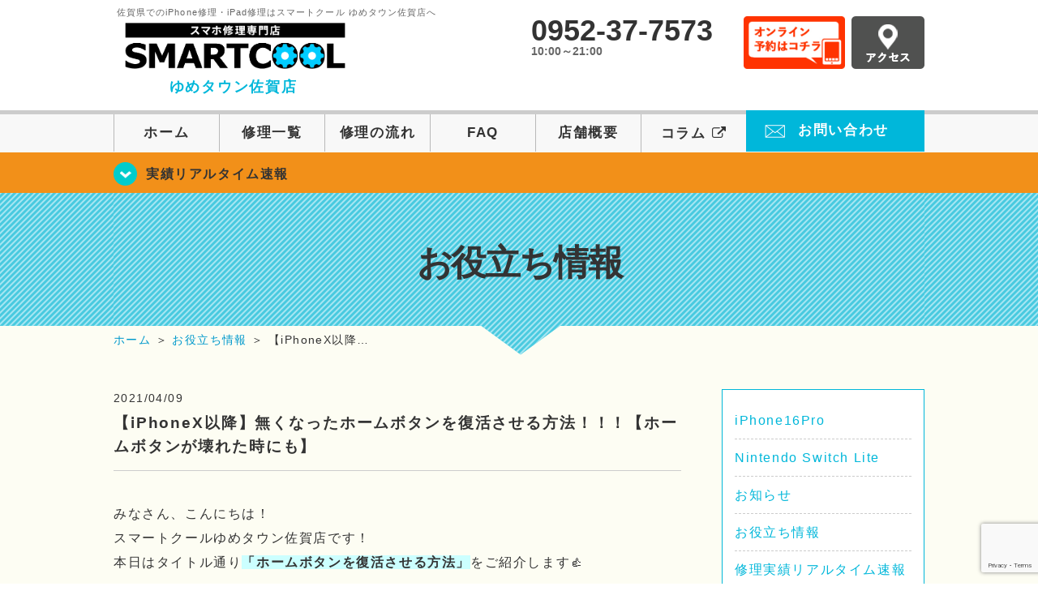

--- FILE ---
content_type: text/html; charset=UTF-8
request_url: https://smartcool-saga.com/cat-tips/7672
body_size: 15977
content:
<!DOCTYPE HTML>
<html lang="ja">

<head>
  <!-- メタエリアここから -->
  <meta charset="UTF-8">
      <meta name="viewport" content="width=1110" />
    <!-- メタエリアここまで -->

  <!--ファビコン・ウェブクリップ　ここから-->
  <meta property="og:image" content="https://smartcool-saga.com/wp-content/themes/smartcool-saga/images/common/share.png">
  <link rel="icon" type="image/x-icon" href="https://smartcool-saga.com/wp-content/themes/smartcool-saga/images/common/favicon.ico">
  <link rel="shortcut icon" href="https://smartcool-saga.com/wp-content/themes/smartcool-saga/images/common/favicon.ico">
  <link rel="apple-touch-icon" href="https://smartcool-saga.com/wp-content/themes/smartcool-saga/images/common/favicon.ico">
  <!--ファビコン・ウェブクリップ　ここまで-->

  <!-- スタイルシート読み込みここから -->
  <link rel="stylesheet" href="https://smartcool-saga.com/wp-content/themes/smartcool-saga/css/common.css">
  <link rel="stylesheet" href="https://smartcool-saga.com/wp-content/themes/smartcool-saga/css/layout.css">
  <link rel="stylesheet" href="https://smartcool-saga.com/wp-content/themes/smartcool-saga/css/parts.css">
  <link rel="stylesheet" href="https://smartcool-saga.com/wp-content/themes/smartcool-saga/css/font-awesome.min.css">
  <link rel="stylesheet" href="https://smartcool-saga.com/wp-content/themes/smartcool-saga/css/slider-pro.min.css">
  <link rel="stylesheet" href="https://smartcool-saga.com/wp-content/themes/smartcool-saga/css/price-table.css">
  <link rel="stylesheet" href="https://smartcool-saga.com/wp-content/themes/smartcool-saga/css/top-latest-info.css">
  <link rel="stylesheet" href="https://smartcool-saga.com/wp-content/themes/smartcool-saga/js/SlickNav/dist/slicknav.css" />
  <!-- スタイルシート読み込みここまで -->

  <!-- JS読み込みここから -->
  <script src="https://smartcool-saga.com/wp-content/themes/smartcool-saga/js/jquery-1.11.2.min.js"></script>
  <script src="https://smartcool-saga.com/wp-content/themes/smartcool-saga/js/setup.js"></script>
  <script src="https://smartcool-saga.com/wp-content/themes/smartcool-saga/js/jquery.sliderPro.min.js"></script>
  <script src="https://smartcool-saga.com/wp-content/themes/smartcool-saga/js/SlickNav/dist/jquery.slicknav.min.js"></script>
  <script src="https://smartcool-saga.com/wp-content/themes/smartcool-saga/js/footer-discount-banner.js"></script>
  <script src="https://smartcool-saga.com/wp-content/themes/smartcool-saga/js/header.js"></script>
  <script src="https://smartcool-saga.com/wp-content/themes/smartcool-saga/js/slider.js"></script>
  <!-- JS読み込みここまで -->

  <!--[if lt IE 9]（編集不可領域）-->
  <script src="https://smartcool-saga.com/wp-content/themes/smartcool-saga/js/html5shiv.js"></script>
  <script src="https://smartcool-saga.com/wp-content/themes/smartcool-saga/js/selectivizr.js"></script>
  <script src="https://smartcool-saga.com/wp-content/themes/smartcool-saga/js/respond.js"></script>
  <!-- [endif] -->
  <!-- Google tag (gtag.js) -->
<script async src="https://www.googletagmanager.com/gtag/js?id=G-7YKV413MSM"></script>
<script>
  window.dataLayer = window.dataLayer || [];
  function gtag(){dataLayer.push(arguments);}
  gtag('js', new Date());

  gtag('config', 'G-7YKV413MSM');
  gtag('config', 'UA-109489983-41');
</script>  <meta name='robots' content='index, follow, max-image-preview:large, max-snippet:-1, max-video-preview:-1' />
	<style>img:is([sizes="auto" i], [sizes^="auto," i]) { contain-intrinsic-size: 3000px 1500px }</style>
	
	<!-- This site is optimized with the Yoast SEO plugin v26.8 - https://yoast.com/product/yoast-seo-wordpress/ -->
	<title>【iPhoneX以降】無くなったホームボタンを復活させる方法！！！【ホームボタンが壊れた時にも】 | iPhone修理・iPad修理 スマートクール ゆめタウン佐賀店</title>
	<meta name="description" content="iPhoneX以降の機種からホームボタンが無くなってしまいました。しかし！ものの1分であのホームボタンを復活させることが出来ますよ！今回はその方法についてご紹介させて頂います！もし、恋しいホームボタンを復活させたい方は試されてみて下さい♪" />
	<link rel="canonical" href="https://smartcool-saga.com/cat-tips/7672" />
	<meta property="og:locale" content="ja_JP" />
	<meta property="og:type" content="article" />
	<meta property="og:title" content="【iPhoneX以降】無くなったホームボタンを復活させる方法！！！【ホームボタンが壊れた時にも】 | iPhone修理・iPad修理 スマートクール ゆめタウン佐賀店" />
	<meta property="og:description" content="iPhoneX以降の機種からホームボタンが無くなってしまいました。しかし！ものの1分であのホームボタンを復活させることが出来ますよ！今回はその方法についてご紹介させて頂います！もし、恋しいホームボタンを復活させたい方は試されてみて下さい♪" />
	<meta property="og:url" content="https://smartcool-saga.com/cat-tips/7672" />
	<meta property="og:site_name" content="iPhone修理・iPad修理 スマートクール ゆめタウン佐賀店" />
	<meta property="article:published_time" content="2021-04-09T05:02:43+00:00" />
	<meta property="article:modified_time" content="2023-04-10T05:52:55+00:00" />
	<meta property="og:image" content="https://smartcool-saga.com/wp-content/uploads/2021/02/91fab94444035069a3b74de3dfdd9cca.jpg" />
	<meta property="og:image:width" content="1005" />
	<meta property="og:image:height" content="591" />
	<meta property="og:image:type" content="image/jpeg" />
	<meta name="author" content="スマートクール ゆめタウン佐賀店" />
	<meta name="twitter:card" content="summary_large_image" />
	<meta name="twitter:label1" content="執筆者" />
	<meta name="twitter:data1" content="スマートクール ゆめタウン佐賀店" />
	<meta name="twitter:label2" content="推定読み取り時間" />
	<meta name="twitter:data2" content="5分" />
	<script type="application/ld+json" class="yoast-schema-graph">{"@context":"https://schema.org","@graph":[{"@type":"Article","@id":"https://smartcool-saga.com/cat-tips/7672#article","isPartOf":{"@id":"https://smartcool-saga.com/cat-tips/7672"},"author":{"name":"スマートクール ゆめタウン佐賀店","@id":"https://smartcool-saga.com/#/schema/person/10f98ed9b65e98f8c01ee3c841a5e751"},"headline":"【iPhoneX以降】無くなったホームボタンを復活させる方法！！！【ホームボタンが壊れた時にも】","datePublished":"2021-04-09T05:02:43+00:00","dateModified":"2023-04-10T05:52:55+00:00","mainEntityOfPage":{"@id":"https://smartcool-saga.com/cat-tips/7672"},"wordCount":48,"image":{"@id":"https://smartcool-saga.com/cat-tips/7672#primaryimage"},"thumbnailUrl":"https://smartcool-saga.com/wp-content/uploads/2021/02/91fab94444035069a3b74de3dfdd9cca.jpg","articleSection":["お役立ち情報"],"inLanguage":"ja"},{"@type":"WebPage","@id":"https://smartcool-saga.com/cat-tips/7672","url":"https://smartcool-saga.com/cat-tips/7672","name":"【iPhoneX以降】無くなったホームボタンを復活させる方法！！！【ホームボタンが壊れた時にも】 | iPhone修理・iPad修理 スマートクール ゆめタウン佐賀店","isPartOf":{"@id":"https://smartcool-saga.com/#website"},"primaryImageOfPage":{"@id":"https://smartcool-saga.com/cat-tips/7672#primaryimage"},"image":{"@id":"https://smartcool-saga.com/cat-tips/7672#primaryimage"},"thumbnailUrl":"https://smartcool-saga.com/wp-content/uploads/2021/02/91fab94444035069a3b74de3dfdd9cca.jpg","datePublished":"2021-04-09T05:02:43+00:00","dateModified":"2023-04-10T05:52:55+00:00","author":{"@id":"https://smartcool-saga.com/#/schema/person/10f98ed9b65e98f8c01ee3c841a5e751"},"description":"iPhoneX以降の機種からホームボタンが無くなってしまいました。しかし！ものの1分であのホームボタンを復活させることが出来ますよ！今回はその方法についてご紹介させて頂います！もし、恋しいホームボタンを復活させたい方は試されてみて下さい♪","inLanguage":"ja","potentialAction":[{"@type":"ReadAction","target":["https://smartcool-saga.com/cat-tips/7672"]}]},{"@type":"ImageObject","inLanguage":"ja","@id":"https://smartcool-saga.com/cat-tips/7672#primaryimage","url":"https://smartcool-saga.com/wp-content/uploads/2021/02/91fab94444035069a3b74de3dfdd9cca.jpg","contentUrl":"https://smartcool-saga.com/wp-content/uploads/2021/02/91fab94444035069a3b74de3dfdd9cca.jpg","width":1005,"height":591},{"@type":"WebSite","@id":"https://smartcool-saga.com/#website","url":"https://smartcool-saga.com/","name":"iPhone修理・iPad修理 スマートクール ゆめタウン佐賀店","description":"iPhone修理・iPad修理ならスマートクール ゆめタウン佐賀店","potentialAction":[{"@type":"SearchAction","target":{"@type":"EntryPoint","urlTemplate":"https://smartcool-saga.com/?s={search_term_string}"},"query-input":{"@type":"PropertyValueSpecification","valueRequired":true,"valueName":"search_term_string"}}],"inLanguage":"ja"},{"@type":"Person","@id":"https://smartcool-saga.com/#/schema/person/10f98ed9b65e98f8c01ee3c841a5e751","name":"スマートクール ゆめタウン佐賀店","image":{"@type":"ImageObject","inLanguage":"ja","@id":"https://smartcool-saga.com/#/schema/person/image/","url":"https://secure.gravatar.com/avatar/02a5fe2ccdf84097f859eace88ac5d6d7274f9505b56327d0dcebd01171afc95?s=96&d=mm&r=g","contentUrl":"https://secure.gravatar.com/avatar/02a5fe2ccdf84097f859eace88ac5d6d7274f9505b56327d0dcebd01171afc95?s=96&d=mm&r=g","caption":"スマートクール ゆめタウン佐賀店"},"url":"https://smartcool-saga.com/author/sc_staff_y-saga"}]}</script>
	<!-- / Yoast SEO plugin. -->


<link rel='dns-prefetch' href='//stats.wp.com' />
<link rel='dns-prefetch' href='//widgets.wp.com' />
<link rel='dns-prefetch' href='//s0.wp.com' />
<link rel='dns-prefetch' href='//0.gravatar.com' />
<link rel='dns-prefetch' href='//1.gravatar.com' />
<link rel='dns-prefetch' href='//2.gravatar.com' />
<script type="text/javascript">
/* <![CDATA[ */
window._wpemojiSettings = {"baseUrl":"https:\/\/s.w.org\/images\/core\/emoji\/16.0.1\/72x72\/","ext":".png","svgUrl":"https:\/\/s.w.org\/images\/core\/emoji\/16.0.1\/svg\/","svgExt":".svg","source":{"concatemoji":"https:\/\/smartcool-saga.com\/wp-includes\/js\/wp-emoji-release.min.js?ver=6.8.3"}};
/*! This file is auto-generated */
!function(s,n){var o,i,e;function c(e){try{var t={supportTests:e,timestamp:(new Date).valueOf()};sessionStorage.setItem(o,JSON.stringify(t))}catch(e){}}function p(e,t,n){e.clearRect(0,0,e.canvas.width,e.canvas.height),e.fillText(t,0,0);var t=new Uint32Array(e.getImageData(0,0,e.canvas.width,e.canvas.height).data),a=(e.clearRect(0,0,e.canvas.width,e.canvas.height),e.fillText(n,0,0),new Uint32Array(e.getImageData(0,0,e.canvas.width,e.canvas.height).data));return t.every(function(e,t){return e===a[t]})}function u(e,t){e.clearRect(0,0,e.canvas.width,e.canvas.height),e.fillText(t,0,0);for(var n=e.getImageData(16,16,1,1),a=0;a<n.data.length;a++)if(0!==n.data[a])return!1;return!0}function f(e,t,n,a){switch(t){case"flag":return n(e,"\ud83c\udff3\ufe0f\u200d\u26a7\ufe0f","\ud83c\udff3\ufe0f\u200b\u26a7\ufe0f")?!1:!n(e,"\ud83c\udde8\ud83c\uddf6","\ud83c\udde8\u200b\ud83c\uddf6")&&!n(e,"\ud83c\udff4\udb40\udc67\udb40\udc62\udb40\udc65\udb40\udc6e\udb40\udc67\udb40\udc7f","\ud83c\udff4\u200b\udb40\udc67\u200b\udb40\udc62\u200b\udb40\udc65\u200b\udb40\udc6e\u200b\udb40\udc67\u200b\udb40\udc7f");case"emoji":return!a(e,"\ud83e\udedf")}return!1}function g(e,t,n,a){var r="undefined"!=typeof WorkerGlobalScope&&self instanceof WorkerGlobalScope?new OffscreenCanvas(300,150):s.createElement("canvas"),o=r.getContext("2d",{willReadFrequently:!0}),i=(o.textBaseline="top",o.font="600 32px Arial",{});return e.forEach(function(e){i[e]=t(o,e,n,a)}),i}function t(e){var t=s.createElement("script");t.src=e,t.defer=!0,s.head.appendChild(t)}"undefined"!=typeof Promise&&(o="wpEmojiSettingsSupports",i=["flag","emoji"],n.supports={everything:!0,everythingExceptFlag:!0},e=new Promise(function(e){s.addEventListener("DOMContentLoaded",e,{once:!0})}),new Promise(function(t){var n=function(){try{var e=JSON.parse(sessionStorage.getItem(o));if("object"==typeof e&&"number"==typeof e.timestamp&&(new Date).valueOf()<e.timestamp+604800&&"object"==typeof e.supportTests)return e.supportTests}catch(e){}return null}();if(!n){if("undefined"!=typeof Worker&&"undefined"!=typeof OffscreenCanvas&&"undefined"!=typeof URL&&URL.createObjectURL&&"undefined"!=typeof Blob)try{var e="postMessage("+g.toString()+"("+[JSON.stringify(i),f.toString(),p.toString(),u.toString()].join(",")+"));",a=new Blob([e],{type:"text/javascript"}),r=new Worker(URL.createObjectURL(a),{name:"wpTestEmojiSupports"});return void(r.onmessage=function(e){c(n=e.data),r.terminate(),t(n)})}catch(e){}c(n=g(i,f,p,u))}t(n)}).then(function(e){for(var t in e)n.supports[t]=e[t],n.supports.everything=n.supports.everything&&n.supports[t],"flag"!==t&&(n.supports.everythingExceptFlag=n.supports.everythingExceptFlag&&n.supports[t]);n.supports.everythingExceptFlag=n.supports.everythingExceptFlag&&!n.supports.flag,n.DOMReady=!1,n.readyCallback=function(){n.DOMReady=!0}}).then(function(){return e}).then(function(){var e;n.supports.everything||(n.readyCallback(),(e=n.source||{}).concatemoji?t(e.concatemoji):e.wpemoji&&e.twemoji&&(t(e.twemoji),t(e.wpemoji)))}))}((window,document),window._wpemojiSettings);
/* ]]> */
</script>
<link rel='stylesheet' id='jetpack_related-posts-css' href='https://smartcool-saga.com/wp-content/plugins/jetpack/modules/related-posts/related-posts.css?ver=' type='text/css' media='all' />
<style id='wp-emoji-styles-inline-css' type='text/css'>

	img.wp-smiley, img.emoji {
		display: inline !important;
		border: none !important;
		box-shadow: none !important;
		height: 1em !important;
		width: 1em !important;
		margin: 0 0.07em !important;
		vertical-align: -0.1em !important;
		background: none !important;
		padding: 0 !important;
	}
</style>
<link rel='stylesheet' id='wp-block-library-css' href='https://smartcool-saga.com/wp-includes/css/dist/block-library/style.min.css?ver=' type='text/css' media='all' />
<style id='classic-theme-styles-inline-css' type='text/css'>
/*! This file is auto-generated */
.wp-block-button__link{color:#fff;background-color:#32373c;border-radius:9999px;box-shadow:none;text-decoration:none;padding:calc(.667em + 2px) calc(1.333em + 2px);font-size:1.125em}.wp-block-file__button{background:#32373c;color:#fff;text-decoration:none}
</style>
<link rel='stylesheet' id='mediaelement-css' href='https://smartcool-saga.com/wp-includes/js/mediaelement/mediaelementplayer-legacy.min.css?ver=' type='text/css' media='all' />
<link rel='stylesheet' id='wp-mediaelement-css' href='https://smartcool-saga.com/wp-includes/js/mediaelement/wp-mediaelement.min.css?ver=' type='text/css' media='all' />
<style id='jetpack-sharing-buttons-style-inline-css' type='text/css'>
.jetpack-sharing-buttons__services-list{display:flex;flex-direction:row;flex-wrap:wrap;gap:0;list-style-type:none;margin:5px;padding:0}.jetpack-sharing-buttons__services-list.has-small-icon-size{font-size:12px}.jetpack-sharing-buttons__services-list.has-normal-icon-size{font-size:16px}.jetpack-sharing-buttons__services-list.has-large-icon-size{font-size:24px}.jetpack-sharing-buttons__services-list.has-huge-icon-size{font-size:36px}@media print{.jetpack-sharing-buttons__services-list{display:none!important}}.editor-styles-wrapper .wp-block-jetpack-sharing-buttons{gap:0;padding-inline-start:0}ul.jetpack-sharing-buttons__services-list.has-background{padding:1.25em 2.375em}
</style>
<style id='global-styles-inline-css' type='text/css'>
:root{--wp--preset--aspect-ratio--square: 1;--wp--preset--aspect-ratio--4-3: 4/3;--wp--preset--aspect-ratio--3-4: 3/4;--wp--preset--aspect-ratio--3-2: 3/2;--wp--preset--aspect-ratio--2-3: 2/3;--wp--preset--aspect-ratio--16-9: 16/9;--wp--preset--aspect-ratio--9-16: 9/16;--wp--preset--color--black: #000000;--wp--preset--color--cyan-bluish-gray: #abb8c3;--wp--preset--color--white: #ffffff;--wp--preset--color--pale-pink: #f78da7;--wp--preset--color--vivid-red: #cf2e2e;--wp--preset--color--luminous-vivid-orange: #ff6900;--wp--preset--color--luminous-vivid-amber: #fcb900;--wp--preset--color--light-green-cyan: #7bdcb5;--wp--preset--color--vivid-green-cyan: #00d084;--wp--preset--color--pale-cyan-blue: #8ed1fc;--wp--preset--color--vivid-cyan-blue: #0693e3;--wp--preset--color--vivid-purple: #9b51e0;--wp--preset--gradient--vivid-cyan-blue-to-vivid-purple: linear-gradient(135deg,rgba(6,147,227,1) 0%,rgb(155,81,224) 100%);--wp--preset--gradient--light-green-cyan-to-vivid-green-cyan: linear-gradient(135deg,rgb(122,220,180) 0%,rgb(0,208,130) 100%);--wp--preset--gradient--luminous-vivid-amber-to-luminous-vivid-orange: linear-gradient(135deg,rgba(252,185,0,1) 0%,rgba(255,105,0,1) 100%);--wp--preset--gradient--luminous-vivid-orange-to-vivid-red: linear-gradient(135deg,rgba(255,105,0,1) 0%,rgb(207,46,46) 100%);--wp--preset--gradient--very-light-gray-to-cyan-bluish-gray: linear-gradient(135deg,rgb(238,238,238) 0%,rgb(169,184,195) 100%);--wp--preset--gradient--cool-to-warm-spectrum: linear-gradient(135deg,rgb(74,234,220) 0%,rgb(151,120,209) 20%,rgb(207,42,186) 40%,rgb(238,44,130) 60%,rgb(251,105,98) 80%,rgb(254,248,76) 100%);--wp--preset--gradient--blush-light-purple: linear-gradient(135deg,rgb(255,206,236) 0%,rgb(152,150,240) 100%);--wp--preset--gradient--blush-bordeaux: linear-gradient(135deg,rgb(254,205,165) 0%,rgb(254,45,45) 50%,rgb(107,0,62) 100%);--wp--preset--gradient--luminous-dusk: linear-gradient(135deg,rgb(255,203,112) 0%,rgb(199,81,192) 50%,rgb(65,88,208) 100%);--wp--preset--gradient--pale-ocean: linear-gradient(135deg,rgb(255,245,203) 0%,rgb(182,227,212) 50%,rgb(51,167,181) 100%);--wp--preset--gradient--electric-grass: linear-gradient(135deg,rgb(202,248,128) 0%,rgb(113,206,126) 100%);--wp--preset--gradient--midnight: linear-gradient(135deg,rgb(2,3,129) 0%,rgb(40,116,252) 100%);--wp--preset--font-size--small: 13px;--wp--preset--font-size--medium: 20px;--wp--preset--font-size--large: 36px;--wp--preset--font-size--x-large: 42px;--wp--preset--spacing--20: 0.44rem;--wp--preset--spacing--30: 0.67rem;--wp--preset--spacing--40: 1rem;--wp--preset--spacing--50: 1.5rem;--wp--preset--spacing--60: 2.25rem;--wp--preset--spacing--70: 3.38rem;--wp--preset--spacing--80: 5.06rem;--wp--preset--shadow--natural: 6px 6px 9px rgba(0, 0, 0, 0.2);--wp--preset--shadow--deep: 12px 12px 50px rgba(0, 0, 0, 0.4);--wp--preset--shadow--sharp: 6px 6px 0px rgba(0, 0, 0, 0.2);--wp--preset--shadow--outlined: 6px 6px 0px -3px rgba(255, 255, 255, 1), 6px 6px rgba(0, 0, 0, 1);--wp--preset--shadow--crisp: 6px 6px 0px rgba(0, 0, 0, 1);}:where(.is-layout-flex){gap: 0.5em;}:where(.is-layout-grid){gap: 0.5em;}body .is-layout-flex{display: flex;}.is-layout-flex{flex-wrap: wrap;align-items: center;}.is-layout-flex > :is(*, div){margin: 0;}body .is-layout-grid{display: grid;}.is-layout-grid > :is(*, div){margin: 0;}:where(.wp-block-columns.is-layout-flex){gap: 2em;}:where(.wp-block-columns.is-layout-grid){gap: 2em;}:where(.wp-block-post-template.is-layout-flex){gap: 1.25em;}:where(.wp-block-post-template.is-layout-grid){gap: 1.25em;}.has-black-color{color: var(--wp--preset--color--black) !important;}.has-cyan-bluish-gray-color{color: var(--wp--preset--color--cyan-bluish-gray) !important;}.has-white-color{color: var(--wp--preset--color--white) !important;}.has-pale-pink-color{color: var(--wp--preset--color--pale-pink) !important;}.has-vivid-red-color{color: var(--wp--preset--color--vivid-red) !important;}.has-luminous-vivid-orange-color{color: var(--wp--preset--color--luminous-vivid-orange) !important;}.has-luminous-vivid-amber-color{color: var(--wp--preset--color--luminous-vivid-amber) !important;}.has-light-green-cyan-color{color: var(--wp--preset--color--light-green-cyan) !important;}.has-vivid-green-cyan-color{color: var(--wp--preset--color--vivid-green-cyan) !important;}.has-pale-cyan-blue-color{color: var(--wp--preset--color--pale-cyan-blue) !important;}.has-vivid-cyan-blue-color{color: var(--wp--preset--color--vivid-cyan-blue) !important;}.has-vivid-purple-color{color: var(--wp--preset--color--vivid-purple) !important;}.has-black-background-color{background-color: var(--wp--preset--color--black) !important;}.has-cyan-bluish-gray-background-color{background-color: var(--wp--preset--color--cyan-bluish-gray) !important;}.has-white-background-color{background-color: var(--wp--preset--color--white) !important;}.has-pale-pink-background-color{background-color: var(--wp--preset--color--pale-pink) !important;}.has-vivid-red-background-color{background-color: var(--wp--preset--color--vivid-red) !important;}.has-luminous-vivid-orange-background-color{background-color: var(--wp--preset--color--luminous-vivid-orange) !important;}.has-luminous-vivid-amber-background-color{background-color: var(--wp--preset--color--luminous-vivid-amber) !important;}.has-light-green-cyan-background-color{background-color: var(--wp--preset--color--light-green-cyan) !important;}.has-vivid-green-cyan-background-color{background-color: var(--wp--preset--color--vivid-green-cyan) !important;}.has-pale-cyan-blue-background-color{background-color: var(--wp--preset--color--pale-cyan-blue) !important;}.has-vivid-cyan-blue-background-color{background-color: var(--wp--preset--color--vivid-cyan-blue) !important;}.has-vivid-purple-background-color{background-color: var(--wp--preset--color--vivid-purple) !important;}.has-black-border-color{border-color: var(--wp--preset--color--black) !important;}.has-cyan-bluish-gray-border-color{border-color: var(--wp--preset--color--cyan-bluish-gray) !important;}.has-white-border-color{border-color: var(--wp--preset--color--white) !important;}.has-pale-pink-border-color{border-color: var(--wp--preset--color--pale-pink) !important;}.has-vivid-red-border-color{border-color: var(--wp--preset--color--vivid-red) !important;}.has-luminous-vivid-orange-border-color{border-color: var(--wp--preset--color--luminous-vivid-orange) !important;}.has-luminous-vivid-amber-border-color{border-color: var(--wp--preset--color--luminous-vivid-amber) !important;}.has-light-green-cyan-border-color{border-color: var(--wp--preset--color--light-green-cyan) !important;}.has-vivid-green-cyan-border-color{border-color: var(--wp--preset--color--vivid-green-cyan) !important;}.has-pale-cyan-blue-border-color{border-color: var(--wp--preset--color--pale-cyan-blue) !important;}.has-vivid-cyan-blue-border-color{border-color: var(--wp--preset--color--vivid-cyan-blue) !important;}.has-vivid-purple-border-color{border-color: var(--wp--preset--color--vivid-purple) !important;}.has-vivid-cyan-blue-to-vivid-purple-gradient-background{background: var(--wp--preset--gradient--vivid-cyan-blue-to-vivid-purple) !important;}.has-light-green-cyan-to-vivid-green-cyan-gradient-background{background: var(--wp--preset--gradient--light-green-cyan-to-vivid-green-cyan) !important;}.has-luminous-vivid-amber-to-luminous-vivid-orange-gradient-background{background: var(--wp--preset--gradient--luminous-vivid-amber-to-luminous-vivid-orange) !important;}.has-luminous-vivid-orange-to-vivid-red-gradient-background{background: var(--wp--preset--gradient--luminous-vivid-orange-to-vivid-red) !important;}.has-very-light-gray-to-cyan-bluish-gray-gradient-background{background: var(--wp--preset--gradient--very-light-gray-to-cyan-bluish-gray) !important;}.has-cool-to-warm-spectrum-gradient-background{background: var(--wp--preset--gradient--cool-to-warm-spectrum) !important;}.has-blush-light-purple-gradient-background{background: var(--wp--preset--gradient--blush-light-purple) !important;}.has-blush-bordeaux-gradient-background{background: var(--wp--preset--gradient--blush-bordeaux) !important;}.has-luminous-dusk-gradient-background{background: var(--wp--preset--gradient--luminous-dusk) !important;}.has-pale-ocean-gradient-background{background: var(--wp--preset--gradient--pale-ocean) !important;}.has-electric-grass-gradient-background{background: var(--wp--preset--gradient--electric-grass) !important;}.has-midnight-gradient-background{background: var(--wp--preset--gradient--midnight) !important;}.has-small-font-size{font-size: var(--wp--preset--font-size--small) !important;}.has-medium-font-size{font-size: var(--wp--preset--font-size--medium) !important;}.has-large-font-size{font-size: var(--wp--preset--font-size--large) !important;}.has-x-large-font-size{font-size: var(--wp--preset--font-size--x-large) !important;}
:where(.wp-block-post-template.is-layout-flex){gap: 1.25em;}:where(.wp-block-post-template.is-layout-grid){gap: 1.25em;}
:where(.wp-block-columns.is-layout-flex){gap: 2em;}:where(.wp-block-columns.is-layout-grid){gap: 2em;}
:root :where(.wp-block-pullquote){font-size: 1.5em;line-height: 1.6;}
</style>
<link rel='stylesheet' id='contact-form-7-css' href='https://smartcool-saga.com/wp-content/plugins/contact-form-7/includes/css/styles.css?ver=' type='text/css' media='all' />
<link rel='stylesheet' id='ez-toc-css' href='https://smartcool-saga.com/wp-content/plugins/easy-table-of-contents/assets/css/screen.min.css?ver=' type='text/css' media='all' />
<style id='ez-toc-inline-css' type='text/css'>
div#ez-toc-container .ez-toc-title {font-size: 120%;}div#ez-toc-container .ez-toc-title {font-weight: 500;}div#ez-toc-container ul li , div#ez-toc-container ul li a {font-size: 95%;}div#ez-toc-container ul li , div#ez-toc-container ul li a {font-weight: 500;}div#ez-toc-container nav ul ul li {font-size: 90%;}.ez-toc-box-title {font-weight: bold; margin-bottom: 10px; text-align: center; text-transform: uppercase; letter-spacing: 1px; color: #666; padding-bottom: 5px;position:absolute;top:-4%;left:5%;background-color: inherit;transition: top 0.3s ease;}.ez-toc-box-title.toc-closed {top:-25%;}
.ez-toc-container-direction {direction: ltr;}.ez-toc-counter ul{counter-reset: item ;}.ez-toc-counter nav ul li a::before {content: counters(item, '.', decimal) '. ';display: inline-block;counter-increment: item;flex-grow: 0;flex-shrink: 0;margin-right: .2em; float: left; }.ez-toc-widget-direction {direction: ltr;}.ez-toc-widget-container ul{counter-reset: item ;}.ez-toc-widget-container nav ul li a::before {content: counters(item, '.', decimal) '. ';display: inline-block;counter-increment: item;flex-grow: 0;flex-shrink: 0;margin-right: .2em; float: left; }
</style>
<link rel='stylesheet' id='jetpack_likes-css' href='https://smartcool-saga.com/wp-content/plugins/jetpack/modules/likes/style.css?ver=' type='text/css' media='all' />
<link rel='stylesheet' id='wp-pagenavi-css' href='https://smartcool-saga.com/wp-content/plugins/wp-pagenavi/pagenavi-css.css?ver=' type='text/css' media='all' />
<link rel='stylesheet' id='sharedaddy-css' href='https://smartcool-saga.com/wp-content/plugins/jetpack/modules/sharedaddy/sharing.css?ver=' type='text/css' media='all' />
<link rel='stylesheet' id='social-logos-css' href='https://smartcool-saga.com/wp-content/plugins/jetpack/_inc/social-logos/social-logos.min.css?ver=' type='text/css' media='all' />
<script type="text/javascript" id="jetpack_related-posts-js-extra">
/* <![CDATA[ */
var related_posts_js_options = {"post_heading":"h4"};
/* ]]> */
</script>
<script type="text/javascript" src="https://smartcool-saga.com/wp-content/plugins/jetpack/_inc/build/related-posts/related-posts.min.js?ver=20240116" id="jetpack_related-posts-js"></script>
<script type="text/javascript" src="https://smartcool-saga.com/wp-includes/js/jquery/jquery.min.js?ver=3.7.1" id="jquery-core-js"></script>
<script type="text/javascript" src="https://smartcool-saga.com/wp-includes/js/jquery/jquery-migrate.min.js?ver=3.4.1" id="jquery-migrate-js"></script>
<link rel="https://api.w.org/" href="https://smartcool-saga.com/wp-json/" /><link rel="alternate" title="JSON" type="application/json" href="https://smartcool-saga.com/wp-json/wp/v2/posts/7672" /><link rel="EditURI" type="application/rsd+xml" title="RSD" href="https://smartcool-saga.com/xmlrpc.php?rsd" />
<meta name="generator" content="WordPress 6.8.3" />
<link rel='shortlink' href='https://smartcool-saga.com/?p=7672' />
<link rel="alternate" title="oEmbed (JSON)" type="application/json+oembed" href="https://smartcool-saga.com/wp-json/oembed/1.0/embed?url=https%3A%2F%2Fsmartcool-saga.com%2Fcat-tips%2F7672" />
<link rel="alternate" title="oEmbed (XML)" type="text/xml+oembed" href="https://smartcool-saga.com/wp-json/oembed/1.0/embed?url=https%3A%2F%2Fsmartcool-saga.com%2Fcat-tips%2F7672&#038;format=xml" />
	<style>img#wpstats{display:none}</style>
		<script type="application/ld+json">{
    "@context": "http://schema.org",
    "@type": "Article",
    "headline": "【iPhoneX以降】無くなったホームボタンを復活させる方法！！！【ホームボタンが壊れた時にも】",
    "author": {
        "@type": "Person",
        "name": "スマートクール ゆめタウン佐賀店"
    },
    "datePublished": "2021-04-09",
    "dateModified": "2023-04-10",
    "articleSection": "お役立ち情報",
    "url": "https://smartcool-saga.com/cat-tips/7672",
    "mainEntityOfPage": {
        "@type": "WebPage",
        "@id": "https://smartcool-saga.com/cat-tips/7672"
    },
    "publisher": {
        "@type": "Organization",
        "name": "iPhone修理・iPad修理 スマートクール ゆめタウン佐賀店",
        "logo": {
            "@type": "ImageObject",
            "url": "https://smartcool-saga.com/wp-content/themes/smartcool-single/images/common/img_logo.png"
        }
    },
    "image": [
        {
            "@type": "ImageObject",
            "url": "https://smartcool-saga.com/wp-content/uploads/2021/04/ios13-iphone-xs-home-assistive-touch-menu-149x300.png",
            "width": "149",
            "height": "300"
        },
        {
            "@type": "ImageObject",
            "url": "https://smartcool-saga.com/wp-content/uploads/2021/04/ios13-iphone-xs-home-assistive-touch-149x300.png",
            "width": "149",
            "height": "300"
        },
        {
            "@type": "ImageObject",
            "url": "https://smartcool-saga.com/wp-content/uploads/2021/04/IMG-0202-155x300.jpg",
            "width": "155",
            "height": "300"
        },
        {
            "@type": "ImageObject",
            "url": "https://smartcool-saga.com/wp-content/uploads/2021/04/IMG-0200-155x300.jpg",
            "width": "155",
            "height": "300"
        },
        {
            "@type": "ImageObject",
            "url": "https://smartcool-saga.com/wp-content/uploads/2021/04/IMG-0199-155x300.jpg",
            "width": "155",
            "height": "300"
        },
        {
            "@type": "ImageObject",
            "url": "https://smartcool-saga.com/wp-content/uploads/2021/04/IMG-0198-157x300.jpg",
            "width": "157",
            "height": "300"
        },
        {
            "@type": "ImageObject",
            "url": "https://smartcool-saga.com/wp-content/uploads/2021/04/IMG-0197-154x300.jpg",
            "width": "154",
            "height": "300"
        }
    ]
}</script>
<style type="text/css">.recentcomments a{display:inline !important;padding:0 !important;margin:0 !important;}</style><!-- 必須テンプレートタグ -->
</head>

<body>
  <article id="conbox">
    <header id="header">
      <div class="header-inner clearfix">
        <div class="header-logo-box">
          <a href="https://smartcool-saga.com/">
                          <p class="header-logo-txt"><span>佐賀県でのiPhone修理・iPad修理はスマートクール ゆめタウン佐賀店へ</span>
                <img class="header-logo-image" src="https://smartcool-saga.com/wp-content/themes/smartcool-saga/images/common/img_logo_pc.png" width="300" height="63" alt="スマートクール ゆめタウン佐賀店" />
                <p class="header-logo-shop-name">ゆめタウン佐賀店</p>
              </p>
                      </a>
        </div>
        <!-- /logo-box -->

        <!-- infoここから -->
        <div class="header-info-box clearfix">

          <div class="header-tel-box">
            <p class="header-tel">0952-37-7573</p>
            <p class="header-time">10:00～21:00</p>
            <!-- <p class="header-time-temporary"></p> -->
          </div>

          <div class="header-info-btn-box">
            <div class="header-info-btn01">
              <a href="https://select-type.com/rsv/?id=HDJ78zkhCBg&c_id=126194&w_flg=1" target="blank"><img src="https://smartcool-saga.com/wp-content/themes/smartcool-saga/images/common/btn_reserve.jpg" width="125" height="65" alt="オンライン予約はコチラ" /></a>
            </div>
            <div class="header-info-btn02">
              <a href="https://smartcool-saga.com/about#access"><img src="https://smartcool-saga.com/wp-content/themes/smartcool-saga/images/top/btn_access.gif" width="90" height="65" alt="アクセス" /></a>
            </div>
          </div>

        </div>
      </div>
      <!-- infoここまで -->

      <!-- スマホ用ナビここから -->
      <!-- SP MENU -->
      <div class="menu-overlay"></div>
      <!-- メニュー／電話／ネット予約 -->

      <!-- ナビゲーションボタン -->
      <div class="bottom-nav">
        <a href="#" class="bottom-nav-item js-menu-toggle">メニュー</a>
        <a href="#" class="bottom-nav-item js-tel-toggle">電話</a>
        <a href="#" class="bottom-nav-item js-reserve-toggle">ネット予約</a>
      </div>

      <!-- メニュー -->
      <div class="sp-fixed-header">
        <div class="menu main-menu">
          <div class="menu-list">
            <a href="https://smartcool-saga.com/">ホーム</a><br>
            <a href="https://smartcool-saga.com/repair">修理一覧</a><br>
            <a href="https://smartcool-saga.com/flow">修理の流れ</a><br>
            <a href="https://smartcool-saga.com/faq">FAQ</a><br>
            <a href="https://smartcool-saga.com/about">店舗概要</a><br>
            <a href="https://smartcool-group.com/media" target="_blank">
              コラム <i class="fa fa-external-link" aria-hidden="true"></i>
            </a><br>
            <a href="https://smartcool-saga.com/contact">お問い合わせ</a><br>
          </div>
        </div>
      </div>

      <!-- 電話メニュー -->
      <div class="sp-fixed-header">
        <div class="menu tell-menu">
          <div class="menu-list">
            <a href="tel:0952-37-7573"><i class="fa fa-phone"></i> ゆめタウン佐賀店</a>
          </div>
        </div>
      </div>


      <!-- ネット予約メニュー -->
      <div class="sp-fixed-header">
        <div class="menu reserve-menu">
          <div class="menu-list">
            <a href="https://select-type.com/rsv/?id=HDJ78zkhCBg&c_id=126194&w_flg=1"><i class="fa fa-calendar"></i>ゆめタウン佐賀店</a>
          </div>
        </div>
      </div>
      <!-- スマホ用ナビここまで -->
      <!-- PC用ナビここから -->
      <nav>
        <ul id="globalnav">
          <li><a href="https://smartcool-saga.com/">ホーム</a></li>
          <li><a href="https://smartcool-saga.com/repair">修理一覧</a></li>
          <li><a href="https://smartcool-saga.com/flow">修理の流れ</a></li>
          <li><a href="https://smartcool-saga.com/faq">FAQ</a></li>
          <li><a href="https://smartcool-saga.com/about">店舗概要</a></li>
          <li><a href="https://smartcool-group.com/media" target="_blank">コラム <i class="fa fa-external-link" aria-hidden="true" style="font-size: inherit;padding: 0;"></i></a></li>
          <li class="header-contact"><a href="https://smartcool-saga.com/contact">お問い合わせ</a></li>
        </ul>
        <!-- PC用ナビここまで -->
      </nav>
    </header>

    <!-- トップページメインイメージここから -->
          <section class="bg-top-eyecatch mb0">
        <div class="bg-eyecatch01">
          <div class="contents">
            <p class="campaign-info"><a href="https://smartcool-saga.com/realtime">実績リアルタイム速報</a></p>
          </div>
        </div>
      </section>

      <div class="img-sub">
                  <p>
            お役立ち情報          </p>
              </div><!-- /img-main-sub -->
        <!-- 下層メインイメージここまで -->

    <div id="wrapper">
      <!-- パンくずここから -->
              <div id="breadcrumbs" ><ul><li class="breadcrumb-top" itemscope itemtype="http://data-vocabulary.org/Breadcrumb"><a href="https://smartcool-saga.com/" itemprop="url"><span itemprop="title">ホーム</span></a></li><li>&nbsp;＞&nbsp;</li><li itemscope itemtype="http://data-vocabulary.org/Breadcrumb"><a href="https://smartcool-saga.com/cat-tips" itemprop="url"><span itemprop="title">お役立ち情報</span></a></li><li>&nbsp;＞&nbsp;</li><li>【iPhoneX以降…</li></ul></div>            <!-- パンくずここまで -->

<section>
  <div class="contents">
    <div class="contents-main">
                <p class="post-date">2021/04/09</p>
          <h1 class="post-title"><a href="https://smartcool-saga.com/cat-tips/7672">【iPhoneX以降】無くなったホームボタンを復活させる方法！！！【ホームボタンが壊れた時にも】</a></h1>
          <div class="single-post-content">
            <p>みなさん、こんにちは！</p>
<p>スマートクールゆめタウン佐賀店です！</p>
<p>本日はタイトル通り<span style="background-color: #ccffff;"><strong>「ホームボタンを復活させる方法」</strong></span>をご紹介します👍</p>
<p>&nbsp;</p>
<p>iPhoneX以降の機種よりホームボタンが廃止されましたよね…。</p>
<p>個人的にホームボタンがある方が好きでしたね～。</p>
<p>iPhoneらしい上に使い勝手が良く気に入ってました😢</p>
<p>&nbsp;</p>
<p><span style="font-size: 20px;">し か し！</span></p>
<p>&nbsp;</p>
<p>実は<span style="background-color: #ffff00;"><strong>iPhoneX以降でもホームボタンを復活させる方法</strong></span>があるんです。</p>
<p>皆さん、気になりますよね…❔</p>
<p>&nbsp;</p>
<p>では、さっそくその方法をご紹介させて頂きます♪</p>
<p>&nbsp;</p>
<p><span style="font-size: 20px; background-color: #ff99cc;"><strong>～ホームボタン復活させる方法～</strong></span></p>
<p>&nbsp;</p>
<p><strong>①「設定アプリ」を開く</strong></p>
<p><strong>②「アクセシビリティ」をタップする</strong></p>
<p>&nbsp;</p>
<p><img fetchpriority="high" decoding="async" src="https://smartcool-saga.com/wp-content/uploads/2021/04/IMG-0197-525x1024.jpg" alt="" width="525" height="1024" class="alignnone wp-image-13891 size-large" /></p>
<p>&nbsp;</p>
<p>&nbsp;</p>
<p>&nbsp;</p>
<p><strong>③「タッチ」をタップする</strong></p>
<p>&nbsp;</p>
<p><img decoding="async" src="https://smartcool-saga.com/wp-content/uploads/2021/04/IMG-0198-534x1024.jpg" alt="" width="534" height="1024" class="alignnone wp-image-13892 size-large" /></p>
<p>&nbsp;</p>
<p>&nbsp;</p>
<p>&nbsp;</p>
<p><strong>④「AssistiveTouch」をタップする</strong></p>
<p>&nbsp;</p>
<p><img decoding="async" src="https://smartcool-saga.com/wp-content/uploads/2021/04/IMG-0199-530x1024.jpg" alt="" width="530" height="1024" class="alignnone wp-image-13893 size-large" /></p>
<p>&nbsp;</p>
<p>&nbsp;</p>
<p>&nbsp;</p>
<p><strong>⑤「AssistiveTouch」をオンにする</strong></p>
<p>&nbsp;</p>
<p><img loading="lazy" decoding="async" src="https://smartcool-saga.com/wp-content/uploads/2021/04/IMG-0200-530x1024.jpg" alt="" width="530" height="1024" class="alignnone wp-image-13894 size-large" /></p>
<p>&nbsp;</p>
<p>&nbsp;</p>
<p>&nbsp;</p>
<p>すると、画像のような黒い丸が出てきます。</p>
<p>&nbsp;</p>
<p><img loading="lazy" decoding="async" src="https://smartcool-saga.com/wp-content/uploads/2021/04/ios13-iphone-xs-home-assistive-touch-510x1024.png" alt="" width="510" height="1024" class="alignnone wp-image-14637 size-large" /></p>
<p>&nbsp;</p>
<p>&nbsp;</p>
<p><span style="font-weight: bold; background-color: #ffcc99; font-size: 24px;">～番外編～</span></p>
<p><strong>⑥「カスタムアクション」の設定内容を変更する</strong></p>
<p>初めて設定した方は黒い丸をタップすると画像のようなメニューが出てきます。</p>
<p>&nbsp;</p>
<p><img loading="lazy" decoding="async" src="https://smartcool-saga.com/wp-content/uploads/2021/04/ios13-iphone-xs-home-assistive-touch-menu-510x1024.png" alt="" width="510" height="1024" class="alignnone wp-image-14638 size-large" /></p>
<p>&nbsp;</p>
<p>こちらを変更したい場合は⑤で「AssisthiveTouchをオン」にしたページ内にある</p>
<p>「カスタムアクション」で変更が出来ます。</p>
<p>&nbsp;</p>
<p>≪オススメのカスタムアクション≫</p>
<p><span style="background-color: #ccffcc;"><strong>シングルタップ⇒ホーム</strong></span></p>
<p><span style="background-color: #ccffcc;"><strong>ダブルタップ⇒スクリーンショット</strong></span></p>
<p>(↑スクショのボタンどれだっけ･･･となるのを防げます)</p>
<p><span style="background-color: #ccffcc;"><strong>長押し⇒画面の向きをロック</strong></span></p>
<p>(↑動画や配信を見る方にオススメ！)</p>
<p>&nbsp;</p>
<p>なお、待機中のAssistiveTouchの透明度を薄くしたり濃くしたい場合は</p>
<p>同じページ内にある「待機状態時の不透明度」を選択します。</p>
<p>&nbsp;</p>
<p><img loading="lazy" decoding="async" src="https://smartcool-saga.com/wp-content/uploads/2021/04/IMG-0202-530x1024.jpg" alt="" width="530" height="1024" class="alignnone wp-image-13895 size-large" /></p>
<p>&nbsp;</p>
<p>％の数が大きくなるにつれて濃くなりますので</p>
<p>自分好みの濃さを見つけましょう🎶</p>
<p>&nbsp;</p>
<p><span>▲▽▲▽▲▽▲▽▲▽▲▽▲▽▲▽▲▽▲</span></p>
<p>&nbsp;</p>
<p>もし、スマホの事でお困りになられましたら、</p>
<p>お気軽にスマートクールゆめタウン佐賀店へお越しください♪</p>
<p>&nbsp;</p>
<p>&nbsp;</p>
<p><img loading="lazy" decoding="async" src="https://smartcool-saga.com/wp-content/uploads/2020/10/3839CD86-F9CD-4FC7-8DDB-0352D53D4156-300x169.jpg" alt="" width="300" height="169" class="alignnone size-medium wp-image-6520" /></p>
<p>&nbsp;</p>
<p><span style="font-size: 16px;">スマートクール ゆめタウン佐賀店なら</span></p>
<p><span style="font-size: 16px;">ガラス割れ修理・バッテリー交換・ドックコネクター交換・スピーカー修理</span></p>
<p><span style="font-size: 16px;">カメラ交換・水没復旧・各ボタン修理などなど</span></p>
<p><span style="font-size: 16px;">どんな故障・不具合も即日中に修理いたします✨</span></p>
<p>&nbsp;</p>
<p>&nbsp;</p>
<p style="text-align: center;"><span style="color: #000000; background-color: #ccffff; font-size: 20px;"><strong>新型コロナ感染防止対策を徹底しております。</strong></span></p>
<p style="text-align: center;"><span style="color: #000000; background-color: #ccffcc;">・スタッフのマスク着用の義務</span></p>
<p style="text-align: center;"><span style="color: #000000; background-color: #ccffcc;">・飛沫感染予防シートの設置</span></p>
<p style="text-align: center;"><span style="color: #000000; background-color: #ccffcc;">・洗浄・除菌液の設置</span></p>
<p style="text-align: center;"><span style="color: #000000; background-color: #ccffcc;">・お修理端末の洗浄・除菌でのお返し</span></p>
<p style="text-align: center;"><span style="color: #000000; background-color: #ccffcc;">・スタッフの検温・体調管理</span></p>
<p>&nbsp;</p>
<p style="text-align: center;"><span style="color: #000000; background-color: #ccffff; font-size: 20px;"><strong>お客様へのお願い</strong></span></p>
<p style="text-align: center;"><span style="color: #000000; background-color: #ccffcc;">・マスク着用をお願いしております。</span></p>
<p style="text-align: center;"><span style="color: #000000; background-color: #ccffcc;">・マスク未着用の場合は受付をお断りする可能性がございます。</span></p>
<p style="text-align: center;"><span style="color: #000000; background-color: #ccffcc;">・受付待ちの際はお客様同士の間隔をあけて頂くようお願い致します。</span></p>
<p>&nbsp;</p>
<p style="text-align: center;"><span style="color: #000000; background-color: #ccffff; font-size: 20px;"><strong>ご不便をおかけいたしますが何卒ご協力お願いいたします。</strong></span></p>
<div class="sharedaddy sd-sharing-enabled"><div class="robots-nocontent sd-block sd-social sd-social-icon-text sd-sharing"><h3 class="sd-title">共有:</h3><div class="sd-content"><ul><li class="share-facebook"><a rel="nofollow noopener noreferrer"
				data-shared="sharing-facebook-7672"
				class="share-facebook sd-button share-icon"
				href="https://smartcool-saga.com/cat-tips/7672?share=facebook"
				target="_blank"
				aria-labelledby="sharing-facebook-7672"
				>
				<span id="sharing-facebook-7672" hidden>Facebook で共有するにはクリックしてください (新しいウィンドウで開きます)</span>
				<span>Facebook</span>
			</a></li><li class="share-x"><a rel="nofollow noopener noreferrer"
				data-shared="sharing-x-7672"
				class="share-x sd-button share-icon"
				href="https://smartcool-saga.com/cat-tips/7672?share=x"
				target="_blank"
				aria-labelledby="sharing-x-7672"
				>
				<span id="sharing-x-7672" hidden>クリックして X で共有 (新しいウィンドウで開きます)</span>
				<span>X</span>
			</a></li><li class="share-end"></li></ul></div></div></div><div class='sharedaddy sd-block sd-like jetpack-likes-widget-wrapper jetpack-likes-widget-unloaded' id='like-post-wrapper-183844169-7672-697105ead3a53' data-src='https://widgets.wp.com/likes/?ver=15.4#blog_id=183844169&amp;post_id=7672&amp;origin=smartcool-saga.com&amp;obj_id=183844169-7672-697105ead3a53' data-name='like-post-frame-183844169-7672-697105ead3a53' data-title='いいねまたはリブログ'><h3 class="sd-title">いいね:</h3><div class='likes-widget-placeholder post-likes-widget-placeholder' style='height: 55px;'><span class='button'><span>いいね</span></span> <span class="loading">読み込み中…</span></div><span class='sd-text-color'></span><a class='sd-link-color'></a></div>
<div id='jp-relatedposts' class='jp-relatedposts' >
	
</div>          </div>
          <div class="single-post-prev">
                        <a href="https://smartcool-saga.com/cat-tips"><img src="https://smartcool-saga.com/wp-content/themes/smartcool-saga/images/common/btn_prev.gif" />
            </a>
          </div>
          </div>
    <div id="sidebar">
  <section>
    <div class="news_category">

      <ul class="archive_list">
        	<li class="cat-item cat-item-94"><a href="https://smartcool-saga.com/iphone16pro">iPhone16Pro</a>
</li>
	<li class="cat-item cat-item-93"><a href="https://smartcool-saga.com/nintendo-switch-lite">Nintendo Switch Lite</a>
</li>
	<li class="cat-item cat-item-2"><a href="https://smartcool-saga.com/blog">お知らせ</a>
</li>
	<li class="cat-item cat-item-4"><a href="https://smartcool-saga.com/cat-tips">お役立ち情報</a>
</li>
	<li class="cat-item cat-item-3"><a href="https://smartcool-saga.com/realtime">修理実績リアルタイム速報</a>
</li>
	<li class="cat-item cat-item-6"><a href="https://smartcool-saga.com/iphone5">iPhone 5</a>
</li>
	<li class="cat-item cat-item-7"><a href="https://smartcool-saga.com/iphone5c">iPhone 5c</a>
</li>
	<li class="cat-item cat-item-8"><a href="https://smartcool-saga.com/iphone5s">iPhone 5s</a>
</li>
	<li class="cat-item cat-item-17"><a href="https://smartcool-saga.com/iphonese">iPhone SE</a>
</li>
	<li class="cat-item cat-item-9"><a href="https://smartcool-saga.com/iphone6">iPhone 6</a>
</li>
	<li class="cat-item cat-item-10"><a href="https://smartcool-saga.com/iphone6plus">iPhone 6 Plus</a>
</li>
	<li class="cat-item cat-item-11"><a href="https://smartcool-saga.com/iphone6s">iPhone 6s</a>
</li>
	<li class="cat-item cat-item-12"><a href="https://smartcool-saga.com/iphone6splus">iPhone 6s Plus</a>
</li>
	<li class="cat-item cat-item-13"><a href="https://smartcool-saga.com/iphone7">iPhone 7</a>
</li>
	<li class="cat-item cat-item-14"><a href="https://smartcool-saga.com/iphone7plus">iPhone 7 Plus</a>
</li>
	<li class="cat-item cat-item-15"><a href="https://smartcool-saga.com/iphone8">iPhone 8</a>
</li>
	<li class="cat-item cat-item-16"><a href="https://smartcool-saga.com/iphone8plus">iPhone 8 Plus</a>
</li>
	<li class="cat-item cat-item-18"><a href="https://smartcool-saga.com/iphonex">iPhone X</a>
</li>
	<li class="cat-item cat-item-20"><a href="https://smartcool-saga.com/iphonexs">iPhone Xs</a>
</li>
	<li class="cat-item cat-item-19"><a href="https://smartcool-saga.com/iphonexr">iPhone XR</a>
</li>
	<li class="cat-item cat-item-21"><a href="https://smartcool-saga.com/iphonexsmax">iPhone Xs Max</a>
</li>
	<li class="cat-item cat-item-22"><a href="https://smartcool-saga.com/iphone11">iPhone 11</a>
</li>
	<li class="cat-item cat-item-74"><a href="https://smartcool-saga.com/iphone11pro">iPhone 11 Pro</a>
</li>
	<li class="cat-item cat-item-24"><a href="https://smartcool-saga.com/iphone11promax">iPhone 11 Pro Max</a>
</li>
	<li class="cat-item cat-item-53"><a href="https://smartcool-saga.com/iphonese2">iPhone SE 2</a>
</li>
	<li class="cat-item cat-item-60"><a href="https://smartcool-saga.com/iphone12">iPhone 12</a>
</li>
	<li class="cat-item cat-item-61"><a href="https://smartcool-saga.com/iphone12mini">iPhone 12 mini</a>
</li>
	<li class="cat-item cat-item-62"><a href="https://smartcool-saga.com/iphone12pro">iPhone 12 Pro</a>
</li>
	<li class="cat-item cat-item-63"><a href="https://smartcool-saga.com/iphone12promax">iPhone 12 Pro Max</a>
</li>
	<li class="cat-item cat-item-77"><a href="https://smartcool-saga.com/iphone13">iPhone 13</a>
</li>
	<li class="cat-item cat-item-76"><a href="https://smartcool-saga.com/iphone13mini">iPhone 13 mini</a>
</li>
	<li class="cat-item cat-item-78"><a href="https://smartcool-saga.com/iphone13pro">iPhone 13 Pro</a>
</li>
	<li class="cat-item cat-item-85"><a href="https://smartcool-saga.com/iphonese3">iPhone SE3</a>
</li>
	<li class="cat-item cat-item-81"><a href="https://smartcool-saga.com/iphone14">iPhone 14</a>
</li>
	<li class="cat-item cat-item-83"><a href="https://smartcool-saga.com/iphone14pro">iPhone 14 Pro</a>
</li>
	<li class="cat-item cat-item-91"><a href="https://smartcool-saga.com/iphone15">iPhone15</a>
</li>
	<li class="cat-item cat-item-25"><a href="https://smartcool-saga.com/ipad">iPad</a>
</li>
	<li class="cat-item cat-item-64"><a href="https://smartcool-saga.com/nintendo-switch">Nintendo Switch</a>
</li>
	<li class="cat-item cat-item-92"><a href="https://smartcool-saga.com/nintendo-switch-%e6%9c%89%e6%a9%9fel%e3%83%a2%e3%83%87%e3%83%ab">Nintendo Switch 有機ELモデル</a>
</li>
	<li class="cat-item cat-item-65"><a href="https://smartcool-saga.com/apple-watch">Apple Watch</a>
</li>
	<li class="cat-item cat-item-26"><a href="https://smartcool-saga.com/android">Android</a>
</li>
	<li class="cat-item cat-item-75"><a href="https://smartcool-saga.com/%e3%82%bf%e3%83%96%e3%83%ac%e3%83%83%e3%83%88">タブレット</a>
</li>
	<li class="cat-item cat-item-27"><a href="https://smartcool-saga.com/voice">お客様の声</a>
</li>
	<li class="cat-item cat-item-28"><a href="https://smartcool-saga.com/cat-coating">ガラスコーティング</a>
</li>
	<li class="cat-item cat-item-29"><a href="https://smartcool-saga.com/cat-accessory">スマホアクセサリー</a>
</li>
	<li class="cat-item cat-item-33"><a href="https://smartcool-saga.com/security">安心3ヶ月保証について</a>
</li>
      </ul>



      <ul class="archive_list">
        	<li><a href='https://smartcool-saga.com/date/2026/01'>2026年1月</a></li>
	<li><a href='https://smartcool-saga.com/date/2025/12'>2025年12月</a></li>
	<li><a href='https://smartcool-saga.com/date/2025/11'>2025年11月</a></li>
	<li><a href='https://smartcool-saga.com/date/2025/10'>2025年10月</a></li>
	<li><a href='https://smartcool-saga.com/date/2025/09'>2025年9月</a></li>
	<li><a href='https://smartcool-saga.com/date/2025/07'>2025年7月</a></li>
	<li><a href='https://smartcool-saga.com/date/2025/06'>2025年6月</a></li>
	<li><a href='https://smartcool-saga.com/date/2025/05'>2025年5月</a></li>
	<li><a href='https://smartcool-saga.com/date/2025/04'>2025年4月</a></li>
	<li><a href='https://smartcool-saga.com/date/2025/03'>2025年3月</a></li>
	<li><a href='https://smartcool-saga.com/date/2025/02'>2025年2月</a></li>
	<li><a href='https://smartcool-saga.com/date/2025/01'>2025年1月</a></li>
	<li><a href='https://smartcool-saga.com/date/2024/12'>2024年12月</a></li>
	<li><a href='https://smartcool-saga.com/date/2024/11'>2024年11月</a></li>
	<li><a href='https://smartcool-saga.com/date/2024/10'>2024年10月</a></li>
	<li><a href='https://smartcool-saga.com/date/2024/09'>2024年9月</a></li>
	<li><a href='https://smartcool-saga.com/date/2024/08'>2024年8月</a></li>
	<li><a href='https://smartcool-saga.com/date/2024/07'>2024年7月</a></li>
	<li><a href='https://smartcool-saga.com/date/2024/06'>2024年6月</a></li>
	<li><a href='https://smartcool-saga.com/date/2024/05'>2024年5月</a></li>
	<li><a href='https://smartcool-saga.com/date/2024/04'>2024年4月</a></li>
	<li><a href='https://smartcool-saga.com/date/2023/10'>2023年10月</a></li>
	<li><a href='https://smartcool-saga.com/date/2023/09'>2023年9月</a></li>
	<li><a href='https://smartcool-saga.com/date/2023/08'>2023年8月</a></li>
	<li><a href='https://smartcool-saga.com/date/2023/06'>2023年6月</a></li>
	<li><a href='https://smartcool-saga.com/date/2023/05'>2023年5月</a></li>
	<li><a href='https://smartcool-saga.com/date/2023/04'>2023年4月</a></li>
	<li><a href='https://smartcool-saga.com/date/2023/03'>2023年3月</a></li>
	<li><a href='https://smartcool-saga.com/date/2023/02'>2023年2月</a></li>
	<li><a href='https://smartcool-saga.com/date/2023/01'>2023年1月</a></li>
	<li><a href='https://smartcool-saga.com/date/2022/12'>2022年12月</a></li>
	<li><a href='https://smartcool-saga.com/date/2022/11'>2022年11月</a></li>
	<li><a href='https://smartcool-saga.com/date/2022/10'>2022年10月</a></li>
	<li><a href='https://smartcool-saga.com/date/2022/09'>2022年9月</a></li>
	<li><a href='https://smartcool-saga.com/date/2022/08'>2022年8月</a></li>
	<li><a href='https://smartcool-saga.com/date/2022/07'>2022年7月</a></li>
	<li><a href='https://smartcool-saga.com/date/2022/06'>2022年6月</a></li>
	<li><a href='https://smartcool-saga.com/date/2022/05'>2022年5月</a></li>
	<li><a href='https://smartcool-saga.com/date/2022/04'>2022年4月</a></li>
	<li><a href='https://smartcool-saga.com/date/2022/03'>2022年3月</a></li>
	<li><a href='https://smartcool-saga.com/date/2022/02'>2022年2月</a></li>
	<li><a href='https://smartcool-saga.com/date/2022/01'>2022年1月</a></li>
	<li><a href='https://smartcool-saga.com/date/2021/12'>2021年12月</a></li>
	<li><a href='https://smartcool-saga.com/date/2021/11'>2021年11月</a></li>
	<li><a href='https://smartcool-saga.com/date/2021/10'>2021年10月</a></li>
	<li><a href='https://smartcool-saga.com/date/2021/09'>2021年9月</a></li>
	<li><a href='https://smartcool-saga.com/date/2021/08'>2021年8月</a></li>
	<li><a href='https://smartcool-saga.com/date/2021/07'>2021年7月</a></li>
	<li><a href='https://smartcool-saga.com/date/2021/06'>2021年6月</a></li>
	<li><a href='https://smartcool-saga.com/date/2021/05'>2021年5月</a></li>
	<li><a href='https://smartcool-saga.com/date/2021/04'>2021年4月</a></li>
	<li><a href='https://smartcool-saga.com/date/2021/03'>2021年3月</a></li>
	<li><a href='https://smartcool-saga.com/date/2021/02'>2021年2月</a></li>
	<li><a href='https://smartcool-saga.com/date/2021/01'>2021年1月</a></li>
	<li><a href='https://smartcool-saga.com/date/2020/12'>2020年12月</a></li>
	<li><a href='https://smartcool-saga.com/date/2020/11'>2020年11月</a></li>
	<li><a href='https://smartcool-saga.com/date/2020/10'>2020年10月</a></li>
      </ul>

    </div>
  </section>
</div>
<!--/sidebar -->
  </div>
</section>


  <section class="bg-cmn-bnr">
    <div class="contents">
      <div class="common-bnr-box02 clearfix">
<p class="common-bnr01"><a href="tel:0952-37-7573" onClick="gtag('event', 'tap', {'event_category' : 'tel', 'event_label' : 'call-saga'} );"><img src="https://smartcool-saga.com/wp-content/themes/smartcool-saga/images/common/bnr_common02.png?v4" alt="気軽にお問い合わせ下さい" width="478" height="126"></a></p>
<p class="common-bnr02"><a href="https://smartcool-saga.com/contact"><img src="https://smartcool-saga.com/wp-content/themes/smartcool-saga/images/common/bnr_common03.png" alt="メールでのお問い合わせはこちら" width="478" height="126"></a></p>
</div>    </div>
  </section>
</div><!--wrapper-->
</article><!--/conbox -->

<footer>

  <div id="pagetop">
    <a href="#header"><img src="https://smartcool-saga.com/wp-content/themes/smartcool-saga/images/common/btn_pagetop.png" width="60" height="60" alt="ページトップ" /></a>
  </div><!--/pagetop-->
    <div class="discount">
    <div class="discount-header">
      ご来店予約で割引致します！
      <span class="discount-icon">+</span>
    </div>
    <div class="discount-content">
              <div class="discount-item">
          <div class="discount-item-header">
            来店予約で¥1000割引!!
          </div>
          <ul class="discount-item-details">
                          <li>
                <p>※5500円以上の修理対象</p>
              </li>
                        <li>
              <p>※コーティング・各種メンテは対象外</p>
            </li>
          </ul>
          <a href="https://select-type.com/rsv/?id=HDJ78zkhCBg&amp;c_id=126194&amp;w_flg=1" class="discount-button" target="_blank">
            ゆめタウン佐賀店<br>予約フォームへ
          </a>
        </div>
          </div>
  </div>

  <div class="footer-outer">
    <div class="footer-inner">
      <div id="box-ft-info">
        <div class="footer-logo-box mb10">
          <p class="footer-logo-txt02">iPhone修理・iPad修理 <span class="footer-logo-txt03">地域最安値</span></p>
          <p class="footer-logo-txt01">スマートクール ゆめタウン佐賀店</p>
        </div><!--/footer-logo-->
        <div class="footer-address-box">
          <p>〒849-0919<br>佐賀県佐賀市兵庫北5丁目14-1 ゆめタウン佐賀 2階</p>
          <p>10:00～21:00</p>
        </div>
        <div class="footer-tel-box mb15">
          <p><i class="fa fa-mobile" aria-hidden="true"></i> 0952-37-7573</p>
        </div>
        <div class="footer-img-box">
          <img src="https://smartcool-saga.com/wp-content/themes/smartcool-saga/images/common/bnr_creditcards.gif" width="340" height="98" alt="クレジットカード" />
        </div>
      </div>

      <div id="box-ft-nav">
        <ul class="clearfix">
          <li class="footer-nav01 footer-nav-list01">
            <ul>
              <li><a href="https://smartcool-saga.com/">ホーム</a></li>
            </ul>
          </li>
          <li class="footer-nav01 footer-nav-list02">
            <ul>
              <li><a href="https://smartcool-saga.com/repair/">修理一覧</a></li>
              <li class="sp-none"><a href="https://smartcool-saga.com/repair/menu01/">-&nbsp;ガラス液晶交換修理</a></li>
              <li class="sp-none"><a href="https://smartcool-saga.com/repair/menu02/">-&nbsp;スリープボタン交換修理（電源ボタン）</a></li>
              <li class="sp-none"><a href="https://smartcool-saga.com/repair/menu03/">-&nbsp;ホームボタン交換修理</a></li>
              <li class="sp-none"><a href="https://smartcool-saga.com/repair/menu04/">-&nbsp;カメラ交換修理</a></li>
              <li class="sp-none"><a href="https://smartcool-saga.com/repair/menu05/">-&nbsp;ドックコネクタ交換修理</a></li>
              <li class="sp-none"><a href="https://smartcool-saga.com/repair/menu06/">-&nbsp;スピーカー交換修理</a></li>
              <li class="sp-none"><a href="https://smartcool-saga.com/repair/menu07/">-&nbsp;水没復旧修理</a></li>
              <li class="sp-none"><a href="https://smartcool-saga.com/repair/menu08/">-&nbsp;バッテリー交換修理</a></li>
              <li class="sp-none"><a href="https://smartcool-saga.com/repair/menu10/">-&nbsp;Android修理</a></li>
              <li class="sp-none"><a href="https://smartcool-saga.com/repair/menu11/">-&nbsp;Nintendo Switch修理</a></li>
            </ul>
          </li>
          <li class="footer-nav01 footer-nav-list03">
            <ul>
              <li><a href="https://smartcool-saga.com/flow/">来店のご案内・修理の流れ</a></li>
              <li><a href="https://smartcool-saga.com/voice/">お客様の声</a></li>
              <li><a href="https://smartcool-saga.com/faq/">よくあるご質問</a></li>
              <li><a href="https://smartcool-saga.com/about/">店舗情報・アクセス</a></li>
              <li><a href="https://smartcool-saga.com/blog/">お知らせブログ</a></li>
              <li><a href="https://smartcool-saga.com/menseki/">注意事項・免責事項</a></li>
              <li><a href="https://smartcool-group.com/privacypolicy" target="_blank" rel="noopener">プライバシーポリシー <i
                    class="fa fa-external-link" aria-hidden="true"></i></a></li>
              <li class="media-link"><a href="https://smartcool-group.com/media" target="_blank">スマテクマガジン <i
                    class="fa fa-external-link" aria-hidden="true"></i></a></li>
            </ul>
          </li>
        </ul>
      </div><!--/box-ft-nav-->
    </div><!--/footer_inner-->
  </div><!--/footer-outer-->
  <div class="box-copyright-outer">
    <div class="box-copyright">
      &copy; 2017 - 2026 スマートクール
    </div><!--/box-copyright -->
  </div><!--/box-copyright-outer -->
</footer><!--/footer-->
<script type="speculationrules">
{"prefetch":[{"source":"document","where":{"and":[{"href_matches":"\/*"},{"not":{"href_matches":["\/wp-*.php","\/wp-admin\/*","\/wp-content\/uploads\/*","\/wp-content\/*","\/wp-content\/plugins\/*","\/wp-content\/themes\/smartcool-saga\/*","\/*\\?(.+)"]}},{"not":{"selector_matches":"a[rel~=\"nofollow\"]"}},{"not":{"selector_matches":".no-prefetch, .no-prefetch a"}}]},"eagerness":"conservative"}]}
</script>

	<script type="text/javascript">
		window.WPCOM_sharing_counts = {"https://smartcool-saga.com/cat-tips/7672":7672};
	</script>
				<script type="text/javascript" src="https://smartcool-saga.com/wp-includes/js/dist/hooks.min.js?ver=4d63a3d491d11ffd8ac6" id="wp-hooks-js"></script>
<script type="text/javascript" src="https://smartcool-saga.com/wp-includes/js/dist/i18n.min.js?ver=5e580eb46a90c2b997e6" id="wp-i18n-js"></script>
<script type="text/javascript" id="wp-i18n-js-after">
/* <![CDATA[ */
wp.i18n.setLocaleData( { 'text direction\u0004ltr': [ 'ltr' ] } );
/* ]]> */
</script>
<script type="text/javascript" src="https://smartcool-saga.com/wp-content/plugins/contact-form-7/includes/swv/js/index.js?ver=6.1.4" id="swv-js"></script>
<script type="text/javascript" id="contact-form-7-js-translations">
/* <![CDATA[ */
( function( domain, translations ) {
	var localeData = translations.locale_data[ domain ] || translations.locale_data.messages;
	localeData[""].domain = domain;
	wp.i18n.setLocaleData( localeData, domain );
} )( "contact-form-7", {"translation-revision-date":"2025-11-30 08:12:23+0000","generator":"GlotPress\/4.0.3","domain":"messages","locale_data":{"messages":{"":{"domain":"messages","plural-forms":"nplurals=1; plural=0;","lang":"ja_JP"},"This contact form is placed in the wrong place.":["\u3053\u306e\u30b3\u30f3\u30bf\u30af\u30c8\u30d5\u30a9\u30fc\u30e0\u306f\u9593\u9055\u3063\u305f\u4f4d\u7f6e\u306b\u7f6e\u304b\u308c\u3066\u3044\u307e\u3059\u3002"],"Error:":["\u30a8\u30e9\u30fc:"]}},"comment":{"reference":"includes\/js\/index.js"}} );
/* ]]> */
</script>
<script type="text/javascript" id="contact-form-7-js-before">
/* <![CDATA[ */
var wpcf7 = {
    "api": {
        "root": "https:\/\/smartcool-saga.com\/wp-json\/",
        "namespace": "contact-form-7\/v1"
    }
};
/* ]]> */
</script>
<script type="text/javascript" src="https://smartcool-saga.com/wp-content/plugins/contact-form-7/includes/js/index.js?ver=6.1.4" id="contact-form-7-js"></script>
<script type="text/javascript" id="ez-toc-scroll-scriptjs-js-extra">
/* <![CDATA[ */
var eztoc_smooth_local = {"scroll_offset":"30","add_request_uri":"","add_self_reference_link":""};
/* ]]> */
</script>
<script type="text/javascript" src="https://smartcool-saga.com/wp-content/plugins/easy-table-of-contents/assets/js/smooth_scroll.min.js?ver=2.0.80" id="ez-toc-scroll-scriptjs-js"></script>
<script type="text/javascript" src="https://smartcool-saga.com/wp-content/plugins/easy-table-of-contents/vendor/js-cookie/js.cookie.min.js?ver=2.2.1" id="ez-toc-js-cookie-js"></script>
<script type="text/javascript" src="https://smartcool-saga.com/wp-content/plugins/easy-table-of-contents/vendor/sticky-kit/jquery.sticky-kit.min.js?ver=1.9.2" id="ez-toc-jquery-sticky-kit-js"></script>
<script type="text/javascript" id="ez-toc-js-js-extra">
/* <![CDATA[ */
var ezTOC = {"smooth_scroll":"1","visibility_hide_by_default":"","scroll_offset":"30","fallbackIcon":"<span class=\"\"><span class=\"eztoc-hide\" style=\"display:none;\">Toggle<\/span><span class=\"ez-toc-icon-toggle-span\"><svg style=\"fill: #999;color:#999\" xmlns=\"http:\/\/www.w3.org\/2000\/svg\" class=\"list-377408\" width=\"20px\" height=\"20px\" viewBox=\"0 0 24 24\" fill=\"none\"><path d=\"M6 6H4v2h2V6zm14 0H8v2h12V6zM4 11h2v2H4v-2zm16 0H8v2h12v-2zM4 16h2v2H4v-2zm16 0H8v2h12v-2z\" fill=\"currentColor\"><\/path><\/svg><svg style=\"fill: #999;color:#999\" class=\"arrow-unsorted-368013\" xmlns=\"http:\/\/www.w3.org\/2000\/svg\" width=\"10px\" height=\"10px\" viewBox=\"0 0 24 24\" version=\"1.2\" baseProfile=\"tiny\"><path d=\"M18.2 9.3l-6.2-6.3-6.2 6.3c-.2.2-.3.4-.3.7s.1.5.3.7c.2.2.4.3.7.3h11c.3 0 .5-.1.7-.3.2-.2.3-.5.3-.7s-.1-.5-.3-.7zM5.8 14.7l6.2 6.3 6.2-6.3c.2-.2.3-.5.3-.7s-.1-.5-.3-.7c-.2-.2-.4-.3-.7-.3h-11c-.3 0-.5.1-.7.3-.2.2-.3.5-.3.7s.1.5.3.7z\"\/><\/svg><\/span><\/span>","chamomile_theme_is_on":""};
/* ]]> */
</script>
<script type="text/javascript" src="https://smartcool-saga.com/wp-content/plugins/easy-table-of-contents/assets/js/front.min.js?ver=2.0.80-1767866301" id="ez-toc-js-js"></script>
<script type="text/javascript" src="https://www.google.com/recaptcha/api.js?render=6Lcys0wnAAAAAOJ8d-MriSZDqrvBoOX6fRg7aOki&amp;ver=3.0" id="google-recaptcha-js"></script>
<script type="text/javascript" src="https://smartcool-saga.com/wp-includes/js/dist/vendor/wp-polyfill.min.js?ver=3.15.0" id="wp-polyfill-js"></script>
<script type="text/javascript" id="wpcf7-recaptcha-js-before">
/* <![CDATA[ */
var wpcf7_recaptcha = {
    "sitekey": "6Lcys0wnAAAAAOJ8d-MriSZDqrvBoOX6fRg7aOki",
    "actions": {
        "homepage": "homepage",
        "contactform": "contactform"
    }
};
/* ]]> */
</script>
<script type="text/javascript" src="https://smartcool-saga.com/wp-content/plugins/contact-form-7/modules/recaptcha/index.js?ver=6.1.4" id="wpcf7-recaptcha-js"></script>
<script type="text/javascript" id="jetpack-stats-js-before">
/* <![CDATA[ */
_stq = window._stq || [];
_stq.push([ "view", {"v":"ext","blog":"183844169","post":"7672","tz":"9","srv":"smartcool-saga.com","j":"1:15.4"} ]);
_stq.push([ "clickTrackerInit", "183844169", "7672" ]);
/* ]]> */
</script>
<script type="text/javascript" src="https://stats.wp.com/e-202604.js" id="jetpack-stats-js" defer="defer" data-wp-strategy="defer"></script>
<script type="text/javascript" src="https://smartcool-saga.com/wp-content/plugins/jetpack/_inc/build/likes/queuehandler.min.js?ver=15.4" id="jetpack_likes_queuehandler-js"></script>
<script type="text/javascript" id="sharing-js-js-extra">
/* <![CDATA[ */
var sharing_js_options = {"lang":"en","counts":"1","is_stats_active":"1"};
/* ]]> */
</script>
<script type="text/javascript" src="https://smartcool-saga.com/wp-content/plugins/jetpack/_inc/build/sharedaddy/sharing.min.js?ver=15.4" id="sharing-js-js"></script>
<script type="text/javascript" id="sharing-js-js-after">
/* <![CDATA[ */
var windowOpen;
			( function () {
				function matches( el, sel ) {
					return !! (
						el.matches && el.matches( sel ) ||
						el.msMatchesSelector && el.msMatchesSelector( sel )
					);
				}

				document.body.addEventListener( 'click', function ( event ) {
					if ( ! event.target ) {
						return;
					}

					var el;
					if ( matches( event.target, 'a.share-facebook' ) ) {
						el = event.target;
					} else if ( event.target.parentNode && matches( event.target.parentNode, 'a.share-facebook' ) ) {
						el = event.target.parentNode;
					}

					if ( el ) {
						event.preventDefault();

						// If there's another sharing window open, close it.
						if ( typeof windowOpen !== 'undefined' ) {
							windowOpen.close();
						}
						windowOpen = window.open( el.getAttribute( 'href' ), 'wpcomfacebook', 'menubar=1,resizable=1,width=600,height=400' );
						return false;
					}
				} );
			} )();
var windowOpen;
			( function () {
				function matches( el, sel ) {
					return !! (
						el.matches && el.matches( sel ) ||
						el.msMatchesSelector && el.msMatchesSelector( sel )
					);
				}

				document.body.addEventListener( 'click', function ( event ) {
					if ( ! event.target ) {
						return;
					}

					var el;
					if ( matches( event.target, 'a.share-x' ) ) {
						el = event.target;
					} else if ( event.target.parentNode && matches( event.target.parentNode, 'a.share-x' ) ) {
						el = event.target.parentNode;
					}

					if ( el ) {
						event.preventDefault();

						// If there's another sharing window open, close it.
						if ( typeof windowOpen !== 'undefined' ) {
							windowOpen.close();
						}
						windowOpen = window.open( el.getAttribute( 'href' ), 'wpcomx', 'menubar=1,resizable=1,width=600,height=350' );
						return false;
					}
				} );
			} )();
/* ]]> */
</script>
	<iframe src='https://widgets.wp.com/likes/master.html?ver=20260121#ver=20260121&#038;lang=ja' scrolling='no' id='likes-master' name='likes-master' style='display:none;'></iframe>
	<div id='likes-other-gravatars' role="dialog" aria-hidden="true" tabindex="-1"><div class="likes-text"><span>%d</span></div><ul class="wpl-avatars sd-like-gravatars"></ul></div>
	</body>

</html>


--- FILE ---
content_type: text/html; charset=utf-8
request_url: https://www.google.com/recaptcha/api2/anchor?ar=1&k=6Lcys0wnAAAAAOJ8d-MriSZDqrvBoOX6fRg7aOki&co=aHR0cHM6Ly9zbWFydGNvb2wtc2FnYS5jb206NDQz&hl=en&v=PoyoqOPhxBO7pBk68S4YbpHZ&size=invisible&anchor-ms=20000&execute-ms=30000&cb=6tq2lqpv1fc2
body_size: 48628
content:
<!DOCTYPE HTML><html dir="ltr" lang="en"><head><meta http-equiv="Content-Type" content="text/html; charset=UTF-8">
<meta http-equiv="X-UA-Compatible" content="IE=edge">
<title>reCAPTCHA</title>
<style type="text/css">
/* cyrillic-ext */
@font-face {
  font-family: 'Roboto';
  font-style: normal;
  font-weight: 400;
  font-stretch: 100%;
  src: url(//fonts.gstatic.com/s/roboto/v48/KFO7CnqEu92Fr1ME7kSn66aGLdTylUAMa3GUBHMdazTgWw.woff2) format('woff2');
  unicode-range: U+0460-052F, U+1C80-1C8A, U+20B4, U+2DE0-2DFF, U+A640-A69F, U+FE2E-FE2F;
}
/* cyrillic */
@font-face {
  font-family: 'Roboto';
  font-style: normal;
  font-weight: 400;
  font-stretch: 100%;
  src: url(//fonts.gstatic.com/s/roboto/v48/KFO7CnqEu92Fr1ME7kSn66aGLdTylUAMa3iUBHMdazTgWw.woff2) format('woff2');
  unicode-range: U+0301, U+0400-045F, U+0490-0491, U+04B0-04B1, U+2116;
}
/* greek-ext */
@font-face {
  font-family: 'Roboto';
  font-style: normal;
  font-weight: 400;
  font-stretch: 100%;
  src: url(//fonts.gstatic.com/s/roboto/v48/KFO7CnqEu92Fr1ME7kSn66aGLdTylUAMa3CUBHMdazTgWw.woff2) format('woff2');
  unicode-range: U+1F00-1FFF;
}
/* greek */
@font-face {
  font-family: 'Roboto';
  font-style: normal;
  font-weight: 400;
  font-stretch: 100%;
  src: url(//fonts.gstatic.com/s/roboto/v48/KFO7CnqEu92Fr1ME7kSn66aGLdTylUAMa3-UBHMdazTgWw.woff2) format('woff2');
  unicode-range: U+0370-0377, U+037A-037F, U+0384-038A, U+038C, U+038E-03A1, U+03A3-03FF;
}
/* math */
@font-face {
  font-family: 'Roboto';
  font-style: normal;
  font-weight: 400;
  font-stretch: 100%;
  src: url(//fonts.gstatic.com/s/roboto/v48/KFO7CnqEu92Fr1ME7kSn66aGLdTylUAMawCUBHMdazTgWw.woff2) format('woff2');
  unicode-range: U+0302-0303, U+0305, U+0307-0308, U+0310, U+0312, U+0315, U+031A, U+0326-0327, U+032C, U+032F-0330, U+0332-0333, U+0338, U+033A, U+0346, U+034D, U+0391-03A1, U+03A3-03A9, U+03B1-03C9, U+03D1, U+03D5-03D6, U+03F0-03F1, U+03F4-03F5, U+2016-2017, U+2034-2038, U+203C, U+2040, U+2043, U+2047, U+2050, U+2057, U+205F, U+2070-2071, U+2074-208E, U+2090-209C, U+20D0-20DC, U+20E1, U+20E5-20EF, U+2100-2112, U+2114-2115, U+2117-2121, U+2123-214F, U+2190, U+2192, U+2194-21AE, U+21B0-21E5, U+21F1-21F2, U+21F4-2211, U+2213-2214, U+2216-22FF, U+2308-230B, U+2310, U+2319, U+231C-2321, U+2336-237A, U+237C, U+2395, U+239B-23B7, U+23D0, U+23DC-23E1, U+2474-2475, U+25AF, U+25B3, U+25B7, U+25BD, U+25C1, U+25CA, U+25CC, U+25FB, U+266D-266F, U+27C0-27FF, U+2900-2AFF, U+2B0E-2B11, U+2B30-2B4C, U+2BFE, U+3030, U+FF5B, U+FF5D, U+1D400-1D7FF, U+1EE00-1EEFF;
}
/* symbols */
@font-face {
  font-family: 'Roboto';
  font-style: normal;
  font-weight: 400;
  font-stretch: 100%;
  src: url(//fonts.gstatic.com/s/roboto/v48/KFO7CnqEu92Fr1ME7kSn66aGLdTylUAMaxKUBHMdazTgWw.woff2) format('woff2');
  unicode-range: U+0001-000C, U+000E-001F, U+007F-009F, U+20DD-20E0, U+20E2-20E4, U+2150-218F, U+2190, U+2192, U+2194-2199, U+21AF, U+21E6-21F0, U+21F3, U+2218-2219, U+2299, U+22C4-22C6, U+2300-243F, U+2440-244A, U+2460-24FF, U+25A0-27BF, U+2800-28FF, U+2921-2922, U+2981, U+29BF, U+29EB, U+2B00-2BFF, U+4DC0-4DFF, U+FFF9-FFFB, U+10140-1018E, U+10190-1019C, U+101A0, U+101D0-101FD, U+102E0-102FB, U+10E60-10E7E, U+1D2C0-1D2D3, U+1D2E0-1D37F, U+1F000-1F0FF, U+1F100-1F1AD, U+1F1E6-1F1FF, U+1F30D-1F30F, U+1F315, U+1F31C, U+1F31E, U+1F320-1F32C, U+1F336, U+1F378, U+1F37D, U+1F382, U+1F393-1F39F, U+1F3A7-1F3A8, U+1F3AC-1F3AF, U+1F3C2, U+1F3C4-1F3C6, U+1F3CA-1F3CE, U+1F3D4-1F3E0, U+1F3ED, U+1F3F1-1F3F3, U+1F3F5-1F3F7, U+1F408, U+1F415, U+1F41F, U+1F426, U+1F43F, U+1F441-1F442, U+1F444, U+1F446-1F449, U+1F44C-1F44E, U+1F453, U+1F46A, U+1F47D, U+1F4A3, U+1F4B0, U+1F4B3, U+1F4B9, U+1F4BB, U+1F4BF, U+1F4C8-1F4CB, U+1F4D6, U+1F4DA, U+1F4DF, U+1F4E3-1F4E6, U+1F4EA-1F4ED, U+1F4F7, U+1F4F9-1F4FB, U+1F4FD-1F4FE, U+1F503, U+1F507-1F50B, U+1F50D, U+1F512-1F513, U+1F53E-1F54A, U+1F54F-1F5FA, U+1F610, U+1F650-1F67F, U+1F687, U+1F68D, U+1F691, U+1F694, U+1F698, U+1F6AD, U+1F6B2, U+1F6B9-1F6BA, U+1F6BC, U+1F6C6-1F6CF, U+1F6D3-1F6D7, U+1F6E0-1F6EA, U+1F6F0-1F6F3, U+1F6F7-1F6FC, U+1F700-1F7FF, U+1F800-1F80B, U+1F810-1F847, U+1F850-1F859, U+1F860-1F887, U+1F890-1F8AD, U+1F8B0-1F8BB, U+1F8C0-1F8C1, U+1F900-1F90B, U+1F93B, U+1F946, U+1F984, U+1F996, U+1F9E9, U+1FA00-1FA6F, U+1FA70-1FA7C, U+1FA80-1FA89, U+1FA8F-1FAC6, U+1FACE-1FADC, U+1FADF-1FAE9, U+1FAF0-1FAF8, U+1FB00-1FBFF;
}
/* vietnamese */
@font-face {
  font-family: 'Roboto';
  font-style: normal;
  font-weight: 400;
  font-stretch: 100%;
  src: url(//fonts.gstatic.com/s/roboto/v48/KFO7CnqEu92Fr1ME7kSn66aGLdTylUAMa3OUBHMdazTgWw.woff2) format('woff2');
  unicode-range: U+0102-0103, U+0110-0111, U+0128-0129, U+0168-0169, U+01A0-01A1, U+01AF-01B0, U+0300-0301, U+0303-0304, U+0308-0309, U+0323, U+0329, U+1EA0-1EF9, U+20AB;
}
/* latin-ext */
@font-face {
  font-family: 'Roboto';
  font-style: normal;
  font-weight: 400;
  font-stretch: 100%;
  src: url(//fonts.gstatic.com/s/roboto/v48/KFO7CnqEu92Fr1ME7kSn66aGLdTylUAMa3KUBHMdazTgWw.woff2) format('woff2');
  unicode-range: U+0100-02BA, U+02BD-02C5, U+02C7-02CC, U+02CE-02D7, U+02DD-02FF, U+0304, U+0308, U+0329, U+1D00-1DBF, U+1E00-1E9F, U+1EF2-1EFF, U+2020, U+20A0-20AB, U+20AD-20C0, U+2113, U+2C60-2C7F, U+A720-A7FF;
}
/* latin */
@font-face {
  font-family: 'Roboto';
  font-style: normal;
  font-weight: 400;
  font-stretch: 100%;
  src: url(//fonts.gstatic.com/s/roboto/v48/KFO7CnqEu92Fr1ME7kSn66aGLdTylUAMa3yUBHMdazQ.woff2) format('woff2');
  unicode-range: U+0000-00FF, U+0131, U+0152-0153, U+02BB-02BC, U+02C6, U+02DA, U+02DC, U+0304, U+0308, U+0329, U+2000-206F, U+20AC, U+2122, U+2191, U+2193, U+2212, U+2215, U+FEFF, U+FFFD;
}
/* cyrillic-ext */
@font-face {
  font-family: 'Roboto';
  font-style: normal;
  font-weight: 500;
  font-stretch: 100%;
  src: url(//fonts.gstatic.com/s/roboto/v48/KFO7CnqEu92Fr1ME7kSn66aGLdTylUAMa3GUBHMdazTgWw.woff2) format('woff2');
  unicode-range: U+0460-052F, U+1C80-1C8A, U+20B4, U+2DE0-2DFF, U+A640-A69F, U+FE2E-FE2F;
}
/* cyrillic */
@font-face {
  font-family: 'Roboto';
  font-style: normal;
  font-weight: 500;
  font-stretch: 100%;
  src: url(//fonts.gstatic.com/s/roboto/v48/KFO7CnqEu92Fr1ME7kSn66aGLdTylUAMa3iUBHMdazTgWw.woff2) format('woff2');
  unicode-range: U+0301, U+0400-045F, U+0490-0491, U+04B0-04B1, U+2116;
}
/* greek-ext */
@font-face {
  font-family: 'Roboto';
  font-style: normal;
  font-weight: 500;
  font-stretch: 100%;
  src: url(//fonts.gstatic.com/s/roboto/v48/KFO7CnqEu92Fr1ME7kSn66aGLdTylUAMa3CUBHMdazTgWw.woff2) format('woff2');
  unicode-range: U+1F00-1FFF;
}
/* greek */
@font-face {
  font-family: 'Roboto';
  font-style: normal;
  font-weight: 500;
  font-stretch: 100%;
  src: url(//fonts.gstatic.com/s/roboto/v48/KFO7CnqEu92Fr1ME7kSn66aGLdTylUAMa3-UBHMdazTgWw.woff2) format('woff2');
  unicode-range: U+0370-0377, U+037A-037F, U+0384-038A, U+038C, U+038E-03A1, U+03A3-03FF;
}
/* math */
@font-face {
  font-family: 'Roboto';
  font-style: normal;
  font-weight: 500;
  font-stretch: 100%;
  src: url(//fonts.gstatic.com/s/roboto/v48/KFO7CnqEu92Fr1ME7kSn66aGLdTylUAMawCUBHMdazTgWw.woff2) format('woff2');
  unicode-range: U+0302-0303, U+0305, U+0307-0308, U+0310, U+0312, U+0315, U+031A, U+0326-0327, U+032C, U+032F-0330, U+0332-0333, U+0338, U+033A, U+0346, U+034D, U+0391-03A1, U+03A3-03A9, U+03B1-03C9, U+03D1, U+03D5-03D6, U+03F0-03F1, U+03F4-03F5, U+2016-2017, U+2034-2038, U+203C, U+2040, U+2043, U+2047, U+2050, U+2057, U+205F, U+2070-2071, U+2074-208E, U+2090-209C, U+20D0-20DC, U+20E1, U+20E5-20EF, U+2100-2112, U+2114-2115, U+2117-2121, U+2123-214F, U+2190, U+2192, U+2194-21AE, U+21B0-21E5, U+21F1-21F2, U+21F4-2211, U+2213-2214, U+2216-22FF, U+2308-230B, U+2310, U+2319, U+231C-2321, U+2336-237A, U+237C, U+2395, U+239B-23B7, U+23D0, U+23DC-23E1, U+2474-2475, U+25AF, U+25B3, U+25B7, U+25BD, U+25C1, U+25CA, U+25CC, U+25FB, U+266D-266F, U+27C0-27FF, U+2900-2AFF, U+2B0E-2B11, U+2B30-2B4C, U+2BFE, U+3030, U+FF5B, U+FF5D, U+1D400-1D7FF, U+1EE00-1EEFF;
}
/* symbols */
@font-face {
  font-family: 'Roboto';
  font-style: normal;
  font-weight: 500;
  font-stretch: 100%;
  src: url(//fonts.gstatic.com/s/roboto/v48/KFO7CnqEu92Fr1ME7kSn66aGLdTylUAMaxKUBHMdazTgWw.woff2) format('woff2');
  unicode-range: U+0001-000C, U+000E-001F, U+007F-009F, U+20DD-20E0, U+20E2-20E4, U+2150-218F, U+2190, U+2192, U+2194-2199, U+21AF, U+21E6-21F0, U+21F3, U+2218-2219, U+2299, U+22C4-22C6, U+2300-243F, U+2440-244A, U+2460-24FF, U+25A0-27BF, U+2800-28FF, U+2921-2922, U+2981, U+29BF, U+29EB, U+2B00-2BFF, U+4DC0-4DFF, U+FFF9-FFFB, U+10140-1018E, U+10190-1019C, U+101A0, U+101D0-101FD, U+102E0-102FB, U+10E60-10E7E, U+1D2C0-1D2D3, U+1D2E0-1D37F, U+1F000-1F0FF, U+1F100-1F1AD, U+1F1E6-1F1FF, U+1F30D-1F30F, U+1F315, U+1F31C, U+1F31E, U+1F320-1F32C, U+1F336, U+1F378, U+1F37D, U+1F382, U+1F393-1F39F, U+1F3A7-1F3A8, U+1F3AC-1F3AF, U+1F3C2, U+1F3C4-1F3C6, U+1F3CA-1F3CE, U+1F3D4-1F3E0, U+1F3ED, U+1F3F1-1F3F3, U+1F3F5-1F3F7, U+1F408, U+1F415, U+1F41F, U+1F426, U+1F43F, U+1F441-1F442, U+1F444, U+1F446-1F449, U+1F44C-1F44E, U+1F453, U+1F46A, U+1F47D, U+1F4A3, U+1F4B0, U+1F4B3, U+1F4B9, U+1F4BB, U+1F4BF, U+1F4C8-1F4CB, U+1F4D6, U+1F4DA, U+1F4DF, U+1F4E3-1F4E6, U+1F4EA-1F4ED, U+1F4F7, U+1F4F9-1F4FB, U+1F4FD-1F4FE, U+1F503, U+1F507-1F50B, U+1F50D, U+1F512-1F513, U+1F53E-1F54A, U+1F54F-1F5FA, U+1F610, U+1F650-1F67F, U+1F687, U+1F68D, U+1F691, U+1F694, U+1F698, U+1F6AD, U+1F6B2, U+1F6B9-1F6BA, U+1F6BC, U+1F6C6-1F6CF, U+1F6D3-1F6D7, U+1F6E0-1F6EA, U+1F6F0-1F6F3, U+1F6F7-1F6FC, U+1F700-1F7FF, U+1F800-1F80B, U+1F810-1F847, U+1F850-1F859, U+1F860-1F887, U+1F890-1F8AD, U+1F8B0-1F8BB, U+1F8C0-1F8C1, U+1F900-1F90B, U+1F93B, U+1F946, U+1F984, U+1F996, U+1F9E9, U+1FA00-1FA6F, U+1FA70-1FA7C, U+1FA80-1FA89, U+1FA8F-1FAC6, U+1FACE-1FADC, U+1FADF-1FAE9, U+1FAF0-1FAF8, U+1FB00-1FBFF;
}
/* vietnamese */
@font-face {
  font-family: 'Roboto';
  font-style: normal;
  font-weight: 500;
  font-stretch: 100%;
  src: url(//fonts.gstatic.com/s/roboto/v48/KFO7CnqEu92Fr1ME7kSn66aGLdTylUAMa3OUBHMdazTgWw.woff2) format('woff2');
  unicode-range: U+0102-0103, U+0110-0111, U+0128-0129, U+0168-0169, U+01A0-01A1, U+01AF-01B0, U+0300-0301, U+0303-0304, U+0308-0309, U+0323, U+0329, U+1EA0-1EF9, U+20AB;
}
/* latin-ext */
@font-face {
  font-family: 'Roboto';
  font-style: normal;
  font-weight: 500;
  font-stretch: 100%;
  src: url(//fonts.gstatic.com/s/roboto/v48/KFO7CnqEu92Fr1ME7kSn66aGLdTylUAMa3KUBHMdazTgWw.woff2) format('woff2');
  unicode-range: U+0100-02BA, U+02BD-02C5, U+02C7-02CC, U+02CE-02D7, U+02DD-02FF, U+0304, U+0308, U+0329, U+1D00-1DBF, U+1E00-1E9F, U+1EF2-1EFF, U+2020, U+20A0-20AB, U+20AD-20C0, U+2113, U+2C60-2C7F, U+A720-A7FF;
}
/* latin */
@font-face {
  font-family: 'Roboto';
  font-style: normal;
  font-weight: 500;
  font-stretch: 100%;
  src: url(//fonts.gstatic.com/s/roboto/v48/KFO7CnqEu92Fr1ME7kSn66aGLdTylUAMa3yUBHMdazQ.woff2) format('woff2');
  unicode-range: U+0000-00FF, U+0131, U+0152-0153, U+02BB-02BC, U+02C6, U+02DA, U+02DC, U+0304, U+0308, U+0329, U+2000-206F, U+20AC, U+2122, U+2191, U+2193, U+2212, U+2215, U+FEFF, U+FFFD;
}
/* cyrillic-ext */
@font-face {
  font-family: 'Roboto';
  font-style: normal;
  font-weight: 900;
  font-stretch: 100%;
  src: url(//fonts.gstatic.com/s/roboto/v48/KFO7CnqEu92Fr1ME7kSn66aGLdTylUAMa3GUBHMdazTgWw.woff2) format('woff2');
  unicode-range: U+0460-052F, U+1C80-1C8A, U+20B4, U+2DE0-2DFF, U+A640-A69F, U+FE2E-FE2F;
}
/* cyrillic */
@font-face {
  font-family: 'Roboto';
  font-style: normal;
  font-weight: 900;
  font-stretch: 100%;
  src: url(//fonts.gstatic.com/s/roboto/v48/KFO7CnqEu92Fr1ME7kSn66aGLdTylUAMa3iUBHMdazTgWw.woff2) format('woff2');
  unicode-range: U+0301, U+0400-045F, U+0490-0491, U+04B0-04B1, U+2116;
}
/* greek-ext */
@font-face {
  font-family: 'Roboto';
  font-style: normal;
  font-weight: 900;
  font-stretch: 100%;
  src: url(//fonts.gstatic.com/s/roboto/v48/KFO7CnqEu92Fr1ME7kSn66aGLdTylUAMa3CUBHMdazTgWw.woff2) format('woff2');
  unicode-range: U+1F00-1FFF;
}
/* greek */
@font-face {
  font-family: 'Roboto';
  font-style: normal;
  font-weight: 900;
  font-stretch: 100%;
  src: url(//fonts.gstatic.com/s/roboto/v48/KFO7CnqEu92Fr1ME7kSn66aGLdTylUAMa3-UBHMdazTgWw.woff2) format('woff2');
  unicode-range: U+0370-0377, U+037A-037F, U+0384-038A, U+038C, U+038E-03A1, U+03A3-03FF;
}
/* math */
@font-face {
  font-family: 'Roboto';
  font-style: normal;
  font-weight: 900;
  font-stretch: 100%;
  src: url(//fonts.gstatic.com/s/roboto/v48/KFO7CnqEu92Fr1ME7kSn66aGLdTylUAMawCUBHMdazTgWw.woff2) format('woff2');
  unicode-range: U+0302-0303, U+0305, U+0307-0308, U+0310, U+0312, U+0315, U+031A, U+0326-0327, U+032C, U+032F-0330, U+0332-0333, U+0338, U+033A, U+0346, U+034D, U+0391-03A1, U+03A3-03A9, U+03B1-03C9, U+03D1, U+03D5-03D6, U+03F0-03F1, U+03F4-03F5, U+2016-2017, U+2034-2038, U+203C, U+2040, U+2043, U+2047, U+2050, U+2057, U+205F, U+2070-2071, U+2074-208E, U+2090-209C, U+20D0-20DC, U+20E1, U+20E5-20EF, U+2100-2112, U+2114-2115, U+2117-2121, U+2123-214F, U+2190, U+2192, U+2194-21AE, U+21B0-21E5, U+21F1-21F2, U+21F4-2211, U+2213-2214, U+2216-22FF, U+2308-230B, U+2310, U+2319, U+231C-2321, U+2336-237A, U+237C, U+2395, U+239B-23B7, U+23D0, U+23DC-23E1, U+2474-2475, U+25AF, U+25B3, U+25B7, U+25BD, U+25C1, U+25CA, U+25CC, U+25FB, U+266D-266F, U+27C0-27FF, U+2900-2AFF, U+2B0E-2B11, U+2B30-2B4C, U+2BFE, U+3030, U+FF5B, U+FF5D, U+1D400-1D7FF, U+1EE00-1EEFF;
}
/* symbols */
@font-face {
  font-family: 'Roboto';
  font-style: normal;
  font-weight: 900;
  font-stretch: 100%;
  src: url(//fonts.gstatic.com/s/roboto/v48/KFO7CnqEu92Fr1ME7kSn66aGLdTylUAMaxKUBHMdazTgWw.woff2) format('woff2');
  unicode-range: U+0001-000C, U+000E-001F, U+007F-009F, U+20DD-20E0, U+20E2-20E4, U+2150-218F, U+2190, U+2192, U+2194-2199, U+21AF, U+21E6-21F0, U+21F3, U+2218-2219, U+2299, U+22C4-22C6, U+2300-243F, U+2440-244A, U+2460-24FF, U+25A0-27BF, U+2800-28FF, U+2921-2922, U+2981, U+29BF, U+29EB, U+2B00-2BFF, U+4DC0-4DFF, U+FFF9-FFFB, U+10140-1018E, U+10190-1019C, U+101A0, U+101D0-101FD, U+102E0-102FB, U+10E60-10E7E, U+1D2C0-1D2D3, U+1D2E0-1D37F, U+1F000-1F0FF, U+1F100-1F1AD, U+1F1E6-1F1FF, U+1F30D-1F30F, U+1F315, U+1F31C, U+1F31E, U+1F320-1F32C, U+1F336, U+1F378, U+1F37D, U+1F382, U+1F393-1F39F, U+1F3A7-1F3A8, U+1F3AC-1F3AF, U+1F3C2, U+1F3C4-1F3C6, U+1F3CA-1F3CE, U+1F3D4-1F3E0, U+1F3ED, U+1F3F1-1F3F3, U+1F3F5-1F3F7, U+1F408, U+1F415, U+1F41F, U+1F426, U+1F43F, U+1F441-1F442, U+1F444, U+1F446-1F449, U+1F44C-1F44E, U+1F453, U+1F46A, U+1F47D, U+1F4A3, U+1F4B0, U+1F4B3, U+1F4B9, U+1F4BB, U+1F4BF, U+1F4C8-1F4CB, U+1F4D6, U+1F4DA, U+1F4DF, U+1F4E3-1F4E6, U+1F4EA-1F4ED, U+1F4F7, U+1F4F9-1F4FB, U+1F4FD-1F4FE, U+1F503, U+1F507-1F50B, U+1F50D, U+1F512-1F513, U+1F53E-1F54A, U+1F54F-1F5FA, U+1F610, U+1F650-1F67F, U+1F687, U+1F68D, U+1F691, U+1F694, U+1F698, U+1F6AD, U+1F6B2, U+1F6B9-1F6BA, U+1F6BC, U+1F6C6-1F6CF, U+1F6D3-1F6D7, U+1F6E0-1F6EA, U+1F6F0-1F6F3, U+1F6F7-1F6FC, U+1F700-1F7FF, U+1F800-1F80B, U+1F810-1F847, U+1F850-1F859, U+1F860-1F887, U+1F890-1F8AD, U+1F8B0-1F8BB, U+1F8C0-1F8C1, U+1F900-1F90B, U+1F93B, U+1F946, U+1F984, U+1F996, U+1F9E9, U+1FA00-1FA6F, U+1FA70-1FA7C, U+1FA80-1FA89, U+1FA8F-1FAC6, U+1FACE-1FADC, U+1FADF-1FAE9, U+1FAF0-1FAF8, U+1FB00-1FBFF;
}
/* vietnamese */
@font-face {
  font-family: 'Roboto';
  font-style: normal;
  font-weight: 900;
  font-stretch: 100%;
  src: url(//fonts.gstatic.com/s/roboto/v48/KFO7CnqEu92Fr1ME7kSn66aGLdTylUAMa3OUBHMdazTgWw.woff2) format('woff2');
  unicode-range: U+0102-0103, U+0110-0111, U+0128-0129, U+0168-0169, U+01A0-01A1, U+01AF-01B0, U+0300-0301, U+0303-0304, U+0308-0309, U+0323, U+0329, U+1EA0-1EF9, U+20AB;
}
/* latin-ext */
@font-face {
  font-family: 'Roboto';
  font-style: normal;
  font-weight: 900;
  font-stretch: 100%;
  src: url(//fonts.gstatic.com/s/roboto/v48/KFO7CnqEu92Fr1ME7kSn66aGLdTylUAMa3KUBHMdazTgWw.woff2) format('woff2');
  unicode-range: U+0100-02BA, U+02BD-02C5, U+02C7-02CC, U+02CE-02D7, U+02DD-02FF, U+0304, U+0308, U+0329, U+1D00-1DBF, U+1E00-1E9F, U+1EF2-1EFF, U+2020, U+20A0-20AB, U+20AD-20C0, U+2113, U+2C60-2C7F, U+A720-A7FF;
}
/* latin */
@font-face {
  font-family: 'Roboto';
  font-style: normal;
  font-weight: 900;
  font-stretch: 100%;
  src: url(//fonts.gstatic.com/s/roboto/v48/KFO7CnqEu92Fr1ME7kSn66aGLdTylUAMa3yUBHMdazQ.woff2) format('woff2');
  unicode-range: U+0000-00FF, U+0131, U+0152-0153, U+02BB-02BC, U+02C6, U+02DA, U+02DC, U+0304, U+0308, U+0329, U+2000-206F, U+20AC, U+2122, U+2191, U+2193, U+2212, U+2215, U+FEFF, U+FFFD;
}

</style>
<link rel="stylesheet" type="text/css" href="https://www.gstatic.com/recaptcha/releases/PoyoqOPhxBO7pBk68S4YbpHZ/styles__ltr.css">
<script nonce="gib0U3KkcVtMHpzLTKserg" type="text/javascript">window['__recaptcha_api'] = 'https://www.google.com/recaptcha/api2/';</script>
<script type="text/javascript" src="https://www.gstatic.com/recaptcha/releases/PoyoqOPhxBO7pBk68S4YbpHZ/recaptcha__en.js" nonce="gib0U3KkcVtMHpzLTKserg">
      
    </script></head>
<body><div id="rc-anchor-alert" class="rc-anchor-alert"></div>
<input type="hidden" id="recaptcha-token" value="[base64]">
<script type="text/javascript" nonce="gib0U3KkcVtMHpzLTKserg">
      recaptcha.anchor.Main.init("[\x22ainput\x22,[\x22bgdata\x22,\x22\x22,\[base64]/[base64]/[base64]/bmV3IHJbeF0oY1swXSk6RT09Mj9uZXcgclt4XShjWzBdLGNbMV0pOkU9PTM/bmV3IHJbeF0oY1swXSxjWzFdLGNbMl0pOkU9PTQ/[base64]/[base64]/[base64]/[base64]/[base64]/[base64]/[base64]/[base64]\x22,\[base64]\\u003d\x22,\x22wq7DnRPCqcKCGlXCqcO5JcOvw5LCjMO/w7LDmMKcwp/ClER5wo8/L8Klw4wFwrl2wpLCognDgsOObi7ClcOla37Dp8OgbXJADsOIR8KiwqXCvMOlw43Di14cCkDDscKswrJOwovDlmDCqcKuw6PDiMOzwrM4w7PDsMKKSR/DlxhQNwXDuiJ7w75BNnHDrSvCrcKQdSHDtMK3wpoHIRBZG8OYGMKXw43DmcKowofCpkUyWFLCgMOHD8KfwoZndWLCjcKXwrXDoxE+cAjDrMOncsKdwp7CmAVewrtywoDCoMOhUcOyw5/CiW3CvSEPw5TDlgxDwq3Dm8KvwrXCh8KkWsOVwrnChFTCo3vCkXF0w4jDgGrCvcKlHGYMZcOUw4DDlhhJJRHDqMOgDMKUwoLDmTTDsMOVD8OED29xVcOXasO+fCc4QMOMIsKawrXCmMKMwqjDoxRIw4FZw7/DgsOfHMKPW8K4A8OeF8OYU8Krw73DhHPCkmPDmmB+KcK1w4LCg8O2wqzDpcKgcsOIwqfDp0MIEirCli3DlQNHOsKmw4bDuQjDqWY8NsOBwrtvwoFoQinCk0UpQ8KUwqnCm8Ouw79Ua8KROMKmw6x0wrwxwrHDgsKMwpMdTGvCr8K4wpsqwrcCO8OCQMKhw5/DgjU7Y8O/B8Kyw7zDoMOPVC9Qw53DnQzDnyvCjQNCMFMsLzLDn8O6ITATwoXCnnnCm2jCvcK4wprDmcKNSS/CnDDCiiNhdE/[base64]/CmsOvwpbDu8KKw7McQMKsEMOzAMO7RlQ0w6YRDi/[base64]/Cs2gTD8Ktw67CkMO0wp52w7LCpsK2H8O8In1FPsK+GwpRWnDCoMKPw4QkwofDjBzDucKnU8K0w5EUfsKrw4bCtMKMWCfDmkPCs8KyZcOew5HCojzCmDIGDMOkN8KbwqDDuyDDlMKVw5/[base64]/asKyw7nCgWrCunLCrcOwKXvCv8OUw4HDgsOQUGfCqsOIw7EoX3vCrcOiwp5OwrbCpm9RdmfDgS7CtsO+TgTCh8KAJ0ZmFMONAcK/PcOPwqcOw5jCiDYzPsOUQ8OsRcKwKcORbQ7Du2DCiHPDs8K2e8OsN8K/[base64]/CrGzDvcKNw7jDpsOmbsKLwo4PMMOkNsOVw5fCqmzCkA5jN8KDw788In4LaGMLIsOraHDDpMOlw7hkw5wIw74cIAnDs33CqsO0w5zCqlMhw47CllRkw43DjEXDjg8kEwjDkMKWwrPCsMKxwqJiw5PDkw/Cr8OOwqzCtX3CoCLCrMKvfiNsScOewoEEw7nDoE1Ow7Nxwrt9EMOpw6QvSS/Ci8KLwp5swqIJOsOGEMKww5VEwrkdw7tbw6LCiDvDvMOBV3jCpDpTw7LDk8OLw6gpFzzDgMKhwrRZwrhIbTfCsW1yw63Ct3wswrwaw77CkinDosKSWxcLwqUawo8QfcOmw7l3w7TDjMKAIB8UcWw/agMoNhjDpcO/JnlFw6nDhcO5w5nDpcOUw7pdw6TCn8OPw6TDtsOjLEtTw4FFLcOnw7XDri7DjMO0w4g+wq5aN8O2J8KjQGjDiMKiwpvDk2s7QzUUw7saasOrw7LCnsOwUnlZw6NqGsOwWGnDi8KYwpJHDsOFW3/DtMK+LsK2DlEaYcKGNy0xPCEYwqLDkMO0EsO+wpFcSSbCqkvCi8KRcywmwqEpBMOXCxXDhcKhfyJtw7DCjsKncUVYJcKVwrdyDyVXK8KdQH/CiVvDtjRUZmrDiw8Zw69CwooCLDEuVXnDncOUwpNlUMKiOA5BAsKzWUllwponwrLDokkCeEbDgCfDgcKrAcKEwpLChkFEUcOpwpNUXcKjDQrDil4qElA+Om/CpsOtw4vDmcKvwrDDnMOlcMK2fGY3w5TCnDJLwr90Y8KxeTfCocKOwovCo8O+w7bDqMOoBsORBMORw6TCiC3ChMK6w51UQmxMwpnDjMOkfMOPfMK6WsKowp4TOWw6fyxsTWTDvC/DoV3CosOYwqrCs2jCgcOQXsKDJMO7LhBYwq08MgwDw5Uow67CvcOawosrUW3DnsOlw4XCmh/CtMOjwqR/O8ObwolOL8O6SwfCpDN8wqVQcmLDlX3CtRjDrcObCcKpM3PDrMO/[base64]/DsFHDgcK3FsOmw6jDm8KoZMOCw5Ygw6JLw7VkEcKCwrhGwoo/VG7CpWbDu8O+DsKOw5DDtk7DoVVxSynDqsOCw4jCvMOIw5XCmcKNwoPDijXDm3s/w5ETw5LDlcK1w6TDosOywrXClwvDm8OAKQ89bjRGw5XDuCvDvcOoc8O2DMOIw5/CnsOaTsKlw4PDh3vDh8OQXMOHPBbDng0ewqBpwpR+VMOxwozCkjoewqNcOTBAwpvCtSjDs8K0QsKpw4TDlj02fg/[base64]/[base64]/[base64]/[base64]/Cq8K1woLDusKra8OCwoVrwoHDqMOCwqF/w7rDuMKxQcKbw4MIV8K5Iy15w73Cg8KgwqIuIXDDpELCmREYeRJnw6nClcO+wqPDr8KyS8Kjw7DDuGMyPsKDwo1EwonDncKWeUzDvcKrw7zCv3Ycw63CjBZXwoUnesKvwrl/WcOxZMKqccOZHMOWwpzDrhHCnsK0SW41FGbDnMO6UcKRKHMUUz4zwpFww7N8KcOzw7swNB5xCcKPcsOWw5PCuQ7CkMOww6bCvT/DqmrDv8KRJ8OYwrphYsKmZMKyVjDDisO3wpDDvFBQwq3DlcOYZjzDu8KhwpfCtRDDh8KQaDY6w5Vhe8Ocwp8/w73DhBTDvAoPf8OhwqQjFcKPPFDChA0Qw6/[base64]/[base64]/[base64]/DugTCulbCny4YZsOPQsK5w40KH2vDssKEY8KHwpHCsCI3w6nDqMKYfDdYwrwvW8KKw5pLw7TDuhXCpH/DnVbCnjczwo4cKinCrjfDpsKSwpwXbwzDhcOjSjYvw6LChsKAw5nCrTRHQsKXwrFOw7kbYsOHK8OQGMKowp8Sa8OxAMK0EcOMwoHCjMOMRBQORGRyKyVfwrpkwpXDhcKmZMOWaVPDn8KaT1xjQcKbBcKPw4bCksOENS10w7HDrQTDr1DDv8K9wqjDkUZcw5EpdiLCpV/CmsKuwopncyQmC0DDjgLCkljCjsOBQMOwwrXCqQd/woXCkcKOEsOPHcOZw5dwScOYQlYdMMKBwr5hAXg6JMO/w4QJLmZMw7vDu0cCw7TDt8KPFsOddn7DpmQQaW7DrjNRZcKrWsKnNcO8w6XDtcKBIxsOdMKAVj3DqsKPwrx6PV8SEMK3DAFzw6vCp8K7ZMO3GcKPw7zDrcO/KcKIHsKBw6TCisKiwpFDw5XDuHAzcV1Vc8KxA8OnUhnCkMOvwpNaEgskw5nCksOlYsKxLmfDq8OORUZdwqMpfMKFDsKwwpIgw6Q6ZsODw6Iqwps7wpzDtsOSDA9fHMO9axjCsF/[base64]/CrMOPAsKlP0PCucOTRsOlZFvDl8ObIMOQUg3DuMO8AcONw6hzw5ZAwqLDtMOnBcKAwow+wo9aLRPClsOtM8KbwrbCusKCw55gw4zCjMK+TUUQwr/DvsO7wp4Mw6HDtMKww7Ycwo7CtmPDv3dqLgpTw45EwoDCmHbCigfCr2YLSRQhfsOiMsOgw6/CoGHDrRHCqsO3ZA4cKcOWRCs3wpEyRkxUwrQVwpDCo8KXw43Dl8ObAjZ+wo7CvsO3w446EMO8BVHCm8K9w5VEwpM9RmHCg8OBDyFGCFnDq2vCuT8zwpwvwpcFNsOwwpp6WMOlwosBVsO1w6ANAncENABSwofCgwA/WG3CllROBMKtfHIvAWRgYg1VDsOywoPCgsKFw7Qsw7AFcMKwZcOYwrpHwrTDhsOlEjQuCSHCmcOLw51faMOcwrXCgE9fw5/DmzLChsKyE8KIw6xiGEo7MXgZwpZAJlLDkMKPFMOEXcKqU8KHwrrDqMOtcGpzFTrCoMOJam7Ch37DsTgWw6dNFcOdwod8w7LCtlcww7DDp8KEw7VEFMK8wrzCtlzDksKiw4hOKQwpwrrCk8OowpfCpCE1fTsPK0PCkcK1w6vCjMOKwphYw546w5/Ch8Ohw6J+UW3CilXDuWhAcVXDjcKFO8K6Px1xw7PDrnEkWATCnMKlwrk6b8O2LyhZOVpswqtkwpPCucOJwrTCtjwSw5/CicOpw4XCsDk6RDR3wrLDpWxVwo4CDMK1d8K3UTBVw5/Dk8OIdThteSrCjMOyYTbCkMOqdxtoWh8Gw51Ybn3DhsKvbcKiwrJkw6LDv8KgeAjChH9hawcMPsK5w4jCj0LCrMOpw7o4c2Vswod1JsKodcO/wqdKbHYuScKvwqs/HFtwHTPDoRHDm8KJI8OEw4AjwqNuT8OWwpoXKcOrw5syXivCisKkTMO/w5LDlsO/wqLCljPCpcOiw7lCLMOafcO7ZDjCoTrDgMKQK0bCk8K5JcOQMW3Dj8OwACUrw4/DtsKqIMOCEGnClA/DnMK8wr/Domc+IFctwqgqwp8Ew6rDoUbDvcKYwp3DpTo1XC0/wp9ZAwk/[base64]/DiwbDr2zCisKPwqYxwrPCnGXClwtfCsOSw6jCvsO+OwPCtsOzwqgJw77CpBbCq8O7QsO7wozDpsKCw4FyBMOGIsKPwqXCvjTCscOPwqrCqkDDki4vIsOuecOOBMK3w7gcwr/[base64]/[base64]/ClwFYc13DkQTCqcKswqx8wrk4MWlfccKSw4ZNw4Ftwp57UThAbsOGwrpMw6fDo8OQLcKLcl5/VMOJPxN7QzHDkMO2JsOKBcKxYsKEw6DCjcOdw6obwqJ+w5fCoFFrTWtHwp7Dr8KBwrVvw7wqcmkow4jDs1jDvMOxZHnCgcOvw7XCoSTCu3LDs8OrMcOqbsOSbsKOwoNgwqZTCk7Cg8OBVsKpFDZ2SMKCZsKJw7LCpsOxw7N6ZH7CoMO7wrljb8OPw7jCs3PDr1V3wol/[base64]/DisOVCRtxw5pqJBHDj8K1w6J3w7UUIsKNw5kOw4/CgMKzw4k4C3JAURrDpMKpNhPCqsK2wqjCl8KRw7pAJMOOby9EeALCkMOlw656bljCgMOmw5dGTDw9wqF0DRnCpCnCsRQGw4DDmn3DoMKkFsKBw6Mew4sKQDEEWCB2w6rDtSNMw6bCugTClwBNfh/ClcOEVEbCssOJSMOuwp8BwqXCvml+wpgtw7FDw7TCjcOZc0TCscKKw5nDoR/DlcO/[base64]/[base64]/DjcOKMcOTYzoAAEnCpQfCtsOpwrrDvMOywpDDusOZwrB6w6nDo8ODXAUew4xOwr/[base64]/[base64]/DuMOzIm4Uwq0+YcKBC8O1w7vDtMKZFyUzF8OXdsKtw55Vwq/CpsOTecKSdMOHW0nDkMOsw69cVsOaYDxFH8KbwrpwwphVb8OzN8KJw5tFwqtFw4HDisO8BhvDjMOIw6ozFwTCg8O6HMOgM3TCukjCrsO/cHAkX8KbNcKSCQkrY8OdNsONW8KVc8OaEwAeI0AxaMO8LSRMSxbDvXBrw6dHaSAcWsO7RD7CjkVkwqNFw7Z7K0RDw7jDhMKMUW9vwrV3w5Rrw7/DqDfDumbDvcKBeybCuGXCjsOPBMKiw40qUsKAKybDsMKPw7fDp0PDi1vDqF0TwqTCjWDDqMONecOwUTlSGHzCusKrwoZiw6gyw7Nmwo/DsMOyV8KESMKswpFmTTJWdcOob3NrwqtBFRMiwo8Vw7FicV5DDVtcw6bDnRzDrSvDvMOhwrZjw57CiUHCmcOlFHbCpmJ/wq/DvTBPfm7Dpxxtw47DgHEEwpPCtcONw4PDkSvCgRTDmHFHfgtow6rCqz8twp/CnsOmwo/Dm14uwrojPiPCthcawpHDjMOqCQ/Cn8OxYhbCh0LCs8Oqw6HCm8KUwq/Ds8Ood2DCiMKCFwcPKsK9woTDmA4SbFIrQcKNDcKQMXvDjFjCvMOJd3zCqsOwEcOCZcOVwqRiDMKmQ8KHRRdMOcKUwrJicELDnMOWdMOESMOLFzPChMKKw7TCk8KDNCLDkT5+w6Upw6/DusKrw4xJwoBnw6vCkMOmwpUdw7wHw6gCw67CicKkwpXDmyrCp8OkJDHDinHCuxTDiA7CvMOlFMOLMcONw67CtMKybTfCiMOhw7IVQ2DDj8OXUsKLbcO/eMOtKmjCpgrDkRvDhQcqCFAERCEow54Uw73CtFXDhcOyWjB1Jy/[base64]/woXCjxTChGY9wrFAesKxwrXDvDLDtsKRb8KBSzzDkMO+XUR8w6DDrcKsQ1TCrxAmwrTDmlc+Nkx5GkhfwrVtcgoXwqrCuzR+KHvDu0nDscO2woZowqnCk8O5H8KFwoMKwofDsg1+woXCnU3Cjykmw545w5cSUcK+a8KJB8Kfwpk8w7HDvFh/wqzDozVlw5oEw7VrH8OWw7MhP8KwL8Oww4NAKcKbfDTCqx3CisKbw5E7XcKnwoLDn2bDncKed8OeO8KBwr17DxZ7woJBwonCh8OdwolYw4p0C2kCBRHCrcKoXMKIw5nCqMKTw5EPwqIvLMK5BmXCnsKRw4/CpcOmwoQfEsK+YzPDlMKPwrLDpVBQHsKZMADCtWfCp8OcJGM6w4ZrO8OOwrrCuFVOCUxLwpLCtQvDlMKpw5bCuDvCv8OxKinCtHU4w6xDw5PClEnCtsOswoPCgcKiWGkPNsOLYVsLw4rDtcODZQ4ow7hLwp/Co8KbR1M1AcOqwoIAPsKyMQYqw57DqcO9wp1hZcOmZsKDwowHw7MlQsKnw5k9w6XCmcOhFmbCoMK8w7xIwqVNw67CpsKVBF9bHcO5HsKpOyjDlinDtcKqw7Ufwo56wrnCj2EMVVjCosKBwp/DvsKmw4XCryc8AV4Tw4ovw7fCukJrUXbCrmXDpsO5w4TDkhDDhMOCB3zCvMKiRVHDp8Ogw5EhVsOSw6nCumPDp8O6LsKgJcOMwpfDoWLClMKQZsOiw6/DnAlJw6ZtXsOiw4/[base64]/DhUPCkMOBwo9PQsKRemJWw7rCoMOvw5Mdw7DDq8KtCcOsEgxSwopuEkJwwpN/[base64]/CncOnPhDDo8KmdXdnwo3DncKewrVHwqrCnG/Dn8O1w4NCw4bCgMKYbsODw7EeeEMpMnLDnMKwCMKMwrXDoUDDucKJwq3Cn8OkwrbCjwkmJzDCviPCkEoMLyRAwpwtecK5NXgJw5XCvjHCtwjCjcKKW8OtwqwiAsOUwqfCpDvCuAQ4wqvCocKFR1szwr7ClAFyIMKiJEzDocOAYMKTwp0/w5QSwoQTwp3DsTzCusOmw50Mw6nDksKqw40KUw/[base64]/Cl8KjwpjCvCQVwrw0TMOWwqLCl8KyZcOjwpRUw4DCr10vBCwSBkc/JWHClMO9wp5mCUfDkcOKaQDCtCpqwp/[base64]/Dk0NjwpXCvD0Jwr7DriPCssOTcsK3w7Aow7Z/wrIdwopBwr1Gw4HCsihDH8OOd8O3CQ3CnmDCjzc+ZzkYwoszw60Iw5Fqw4xEw4/Cp8KzesKVwoDCgzB8w6dtwpXCsGcMwqhEw5DCncOqBjDCsRxOfcO/wr1pwocKwrLDs1/[base64]/wrBaE8OhLGp4w6zCiMKCw6hswojDtiDCvsKwfgwqCD8bw7IVZMKVw5zDkRtkw7bCvQoueCTDkMOGw6nCocO5wrAQwrPCnhRRwoHCusOJFsKhwpsYwp3Djg7DkcOINntZNMKMwpcwaG5bw6QSIEA8O8OiC8OJw7/DgMKvKCkmGxVzJMOUw6Fewrd4FjXCi0oEw4DDuWIkw74dw6LCvm8dX1HCn8OYw6RmP8Orw5zDvX3DisK9wpPDnMOkSsOaw7DCtU4QwoNcQMKRw6rDhMKJNjsdwo3DvFnCmsK3NRDDj8O5wo/[base64]/TXh+w6pvOyrCnsOjVsK9IGBSwodfwrJsN8K1a8OKw4XDq8Kqw6HDvAYFX8KyMyDCg3h4Hwsbwqo7XHIufcKWP0UZUn5gc3hEZj0zMcObFAwfwo/DpEzDp8O9w5pTw4/[base64]/DhjM/[base64]/wrXDuUfDqXfCjE3CrR7DosO7w55GwoN4w5BMNTPChGTDgTfDgMOtVh8BacOSZmcganDDvWgSAjbCrlAbB8K0wqEPBiYxby3DoMK5QUgswoLDhlXDkcOpw71OO3XDlcKLCm/Dm2I6ZcKUUWoZw4/DjG/DksK8w5V2w68SPMOCcH/Cr8KqwqBtRX/DiMKJaBDDicKTXsOKwqHCvgpjwqHCmlsFw4Z3DcKpGRbCmFDDlz7Cg8KuGMO0wp0oU8OFHsOhJsOiKsKIen/[base64]/DqgHDkcKZw64WfMOsJ2zDoV8RwrUQTsOpFRpBLsO7wpJeTHLCjETDt3PCgyHCijdAwoksw6zDuBvDjgpawrNWw4PClwTCocOEVVvCm2XCksOGwp/Dg8KeDGPDo8Knw6I4wo/DpMKhw7fDkTtEajkpw713w4swJQzCjCUtw6vCjsOxERQEAsKfwq3CrXsuwrIieMOtw5A0emnCvlvDpMOXRMKkfGIqCsKrwo4rwrjCmyYuJGQcRA5BwrbDu3MIw4F3wq0fP1jDlsOxwoPCpCgQZ8OhM8Klw7YFHXcdwqsbBcOcSMKZOytENxHCrcKhwr/CscK1RcOWw5PClgAlwrfDj8K+ZsK8w4x2wp/DgUU9wqPCqcKgdcOeFsOPwrTCt8KBBMO1wpRow47DksKjfx4ZwrLCvUFiw5FeNFlAwrbDtQnCs0XDp8OmWgfCmMKBaG5BQg8/wocBLiA2W8OAX1BXS1E6dj1CNcOHEMO5CcKeHsOswqIpOsOPIcOhXXHDlMO3KyfCtRTDusOyWcOuCGVyCcKERQrChsOiQcOgw5RbSsOidmjCjmA7ZcKHwrfDvHHCgcKkBAAPBzHCpRRNw48xbsKpw47Dnht1wpIwwqjDiCbCkm3CvVzDhsKFwo12F8KFAsKnw6R/w4HDpwnDl8OPw4LDj8OGVcKrA8O3YGwdw6bDqQjCohzDpWRSw7tEw7jCl8OHw5xmMcKyAsOMw43Dh8OyWsKowrrCg1DCqF/Cux3CtWVbw6R3JMKiw7JjSXcqwrDDqFlnbDDDnCjCgcOhd2NUw7nCqQPDv1kqw6l1wqjCj8OQwpRsfMO9DMOBR8KLw4wVw7fDgz8qfMKPFcKIw5vChMKKwqzDpcKWUsKSw5TCu8Ohw6bChMKQw6Q1wqd/biUaGsK3w4bCmMOoHGsHFFRAwpoTQDjCtMOSN8OZw5zDm8O3w4zDlMObN8KVKg/DvcK0OMOHcyDDr8KJwpt6wpLDl8Ouw6nDhxvCqnLDlcKmYiHDkwDDrXpTwrTClsK7w4o3wrbCj8KtF8Olwq3Cj8KOwod3dMKew7XDoh/CnGzCqj7Dvj/[base64]/worDmMO+w5zDnsK8V8KRRzbCncOOw6vCuiHDgiXDtMK2w6DDoBF7wp0fw5pswr/DjcOsXQVDThnDicKDNS3Dg8Oow5bDn2o1w7jDm2DDosKuwrPChGLDpC4QJGIyw5jDtVnDuFZSeMO7wr8LIS/[base64]/Cu8Kew4AYc8OZwpfCikTCmELCqHjCthpKwr9Qw4HDrD3DjhoJI8KBUMKxwqNOw7VsFCTCqRh8w51vAMK9bShHw715wqRbwpJRw4DDg8Otw53Ds8KlwowZw75Tw6LDjMKvfRzCuMOCNsOzwoZSSMKDXxY2w6dCw6PCg8KpEyBNwoIPw53CtGFPw7hWIAt/EcKMCifCmcOgwr3CsVLDmSw2XDwABcK6E8KlwrvDk3tAVG7Dq8OHV8OFA3BzO1h4w6nCgxdQDWkWw5nDosOCw5oIwqHDv2A8fAkVwq3DoAkWwrPDnMOQw4tCw40fMljCjsO3bcOuw4cyPcOow6VsdjPDisOXZsO/bcKpeTHCt1vChQjDjVrCvsOgLsKgNsOrLHXCoR7CuAvDksOwwo7Cr8KGwqAzVsO4w5BBHSnDlXrCvU3CjVDDmis1QlvDicKSw4DDrMKdwpPCs2NyTGHCjkAhQsK/w6LDscKiwoHCrDTDvBUBCRMjAUhIeH/DgVXCmcKvwqbCrcKrIMOZwrrCssKGYkHDmzHDgjTDrsKLIsO/[base64]/JsKVQzrChMK0ZMOVOMKWRQnDmz94VV7Dt8KZacKrwrPCgcKzJsOZwpcIw6Qsw6fDr10iPF3DhU3DqWBHPcKnbMKRWcKNKsK8IcO9wrNxw4DCiDHDj8OzaMOzwpDCiyrCgcOAw5ojRmgrwpoCwrrDhl7CnTvDoWIXFcOOEcKKw5J1KsKaw5NeYUnDvWJIwrbCtA/DlENYZxXDoMO7IMOlIMOXwoUPw6w6ZsOAFWlbwpnDgsOZw67CrsObKmY/MMOebcKTw4bDsMOrIMKzEcKlwq5hAMOIQsOScsOXE8KKbsK8woLCvDpmwqI7VcKUcnsoIcKZw4bDqTvCsxVPw53Co1/CrMKXw7TDjBfCtsOqwp7DjMKSYMKZNwvCosOUD8KvBRBlAnZsUjvCiSZhw73CvXrDmF/Dg8O3VsO3YkwnKmPDtMKhw5YkHC3ChcO7wqXDosKOw6waH8KEwrZJS8KtFMOdR8O1w7jDkMK3LXPCti5SFnQKwpgnS8OWWShUV8ODwovDkcOLwrJ7ZcOVw5fDkxgswpvDpMKkw6bDjMKBwoxZw4/Cv1XDqwrCm8KUwqfCvsOlwqTCnMOWwpHCncKmdmMTOsKlw5RKwo9/SGXConfCv8Oewr3DlsOQL8ODwpvDnsKFJ0Z2Sw8xD8K5Y8OzwoXDs2bCikYuwr7CisKBw67DtQnDk2TDrRLChHvCpEMrw7ABwqQIw6BywpzDmmkNw4lPw7bCh8OkBMKpw7oGWMKuw7fDukfCh29cSWJIKMOAVlbCgMKpw79WdyHClcK8d8Oqcy1Yw5YBY3o/CxIfw7dgc0Zjw6t1w54CHMOSw5JpWsONwrHClXNgSsKiwrnCj8OfSsOiVcO5dQ3DosKhwq8kw4dYwqZfQMOrw4towpPCosKBD8KGMF3DocOuwpPDhMKCN8OtCcOEw7A5woAXamIxwqnDp8O0wrLCvCnDpMOPw7Ilw4fDnUjCrBxoB8OhwrTDjyN/IGzCgH46HcK7DMKPK8K9Sn7DlBJawq/[base64]/CrichIsO4wpfDssOxwoRbwrorJmIWR2TCtUPDkzfDvVrCnMK6A8K+wrPDnivCpFgBw4g5LcKSMRbCmsKkw7LDl8KlL8KYUUVNwql4wqckw6Jvwq4CTMKgMAI6Bi96aMOjNFjCjcKzw5t8wqbDuChEw5lswokCwoJ3bD0cZ0k1csOdVjbDo3/Dn8OhBm1fw6nCisOLw7Edw6vDiksfElQdw6DDicK/B8O0L8KMw6pMZXTCiQvCsGhxwopUPsOWw5HDtcKZDsK4W3LDsMOTRMOSK8KRAHzCgMONw7nCjyrDnCdBwo4YSsK1wrwew4/Dl8OLBx/Cp8OKwpoKKhBUwrI8XBQTw7BhV8KEwojDl8OfOFUTL13DgsK+w6HCl2XDt8OsCcKpBknCr8KCN3DDqxN2GQNWacK1w67Dj8KfwrjDmCE8PsO0FlzCnX8VwqptwrXClMKfCwVCKcKeYsOoWSTDvi/DjcOrPl5YOkQSworDth/DlXjCiUvDmMKiZMO+VsK8wrHDvMO+CiQ1wqDCjcO0TQNRw6XDm8O2wojDn8OiecKVfVp+w4kgwoUdwpXDs8O/woxSB1vCnMKqw4N+egMywoQqBcO4fATCqmZfT0Rdw4NOXcOjbcKRw5AIw7tDKsKxRCQtwrQhwoXDqMKTA05Gw43CmMKtwr/DucOJI2/DvHA5w5XDkB1caMO+F3YCbULDhjHCixVXw7E3O3trwp9bccOiRhZlw57DrArDuMKHw4JzwpLCtMOQwqXCqDQYNMKnwrnCoMKiQcK7dQTCryDDqGLDicKQTsKkwqE/[base64]/DuyzDl1g5FyUmV8OiDsOPw7MqAEbDi8O1w6nDs8KRHGLCkxXDlsKzT8OaPATDmsO/w7lRwrpnw7TDlDcBwrPCtE7CpcOow7IxRzdDwqkMwqzDhsKSTBLCjG7ChMOqZMKfYUl6woHDhhPCuXwpaMOyw49QZMOGJ3d6wqAqdMOGTcOoS8KCCBEywpoow7HDrMOrwrvDhcK/[base64]/w4DDp8KXwoIdYcKlw53CgcOkwq/Dl2zDnWJ3wpnCssKwwpnDoMO6SsKgw5M1KShHXcORwr7Ct30IZxDCncOmbU5rwpbCqQ5wwqJtY8KfC8OUO8Omd0sQb8OFwrXCm0w2wqEZOMO/w6Egbw7DjcOgwrzDt8OqWcOpTFzDqSJ9wpEAw6x0ZBvCmcKHXsOkwoR2P8OgbRzDtsOPworCt1U/w5hxcMKvwph/[base64]/DicOgwpfCm8K1wqHDvsKgX250BDoGC0ZqJHjCnsKtwoANw497MsK+acOiwonCrsOiPsOSwq7CqVkOBMOgJWHClUIMw7PDpULCn3Y2UMOYw6gJw5fCjlRkcTXDlcKmw685JcKaw7DDo8O1XcOAwpwtfT/Cn2PDqz9Ew6fCgltmX8KiXFzDkBhjw5xfc8KbE8O7LsKCVBVfwqttwqosw6MCw5g2w5TDjQp/fXk1IMKtw7NlNMOmwq/DmMOiT8Kdw4/DiUVuP8OBf8K9DF7CjC96wpBYwqrCv3hxUxFWw67Ctn4swql+HMOBesOvFTtSLj5nwp/CtH54wpPDoUfCrnDDuMKoSyvCk1BHOMOMw6Ftw6MjAcOmTBUHS8KqSMKHw6RKw5A/[base64]/ChsOOw6TDgHrDgXUpw6NWwqV5w7TDmMKvwo/DrMKaUMO+NMKvw4ZOw6DCrcKxwo1Xwr/CqX5OYcKqL8KbQ2/Cm8KAF2LCnsOiw6IAw7JTwpcUJcOmQsKrw4kRw77CnnfDm8KJwpTDksOkFRA0wpMUQMKvTMKXGsKuLsO9bQHCkx0GwrvDmsKawrrCpHk/UsKyU0gXQ8OIw6NNwr1eKHjDuSFxw4ZFw6DCusKKw58jLcOVw7jCosKqIWLCv8Kgw6MBw4NQwp0jH8Kpw69Dw5J3TinDoxLCk8K/wqonw4wWw7zCmcKtD8OZURjDmsOMAMO5AWPCjcK6JB3Do0h8OBrDpC/Dp1cmY8OrFMKewoHDp8KgecKSwoMow40md2EOwqE4w4bCnMOnccOYw7cwwqduD8KzwrzCkMO2wrwMHcOQwrp4wpXCjl3CqcOxw7PCpsKhw4BKM8KCW8OMw7LDsgHCnsKBwq84ARQOdkPCgcKiUXMYIMKcBGbCm8O1w6PDrj8Jw5/Dr27CkUHCuB5SNMOKwqPDrSl7wqvDkAlGwpPDoVHCtsOVf2A/[base64]/ChQHCtURswok5UyTCqsOuwrYtHsKowpwjwrjDiHXCkzJiL3fCtsKxM8OaPW/CsnPDqCEkw5PClUk5NcKvwopBZDHDmcOWwp/[base64]/KcOxwpPCoMO+wrLDgUrDlhzCq8O3Q8Koc2w7wrMUSG50WsOVw6YLO8K/w5HDt8OpbXw5BcONwpXDohYswp7Chj3DpCc8w5w0Sws9wp7Ds1VhI1HCmRgww6bCu3fDkEs3w7w1DcOHw4jCuCzDs8K1wpcTwrLCjBVRwo5DBMOiWMKyG8Knfn/CkScYIw0+A8KcX3Qaw5/DgxzDisKnwoHCrsKZcEYew79/wrxAZGxWw57Dqi7DscKiFFjDqgPCnkXCn8KuRWp6MCk+wqXCp8OZDMKgwrfCtMKKBcK7XcOnGDnDtcOMY1PCpcKTZjdVw78xdgIOwq5zwpQMDMOxwrcgwpXCjMOYwoFmNUnCggsxLSjCpX7Cu8KqwpHCgMOqKMK9w6jDkXkQw75VGsOfw5JSX1fCgMKxYMK/[base64]/Cti/CsWUYZ8KHbnzCnwdhHsK0LMKQw6HCtl7DiGAAwrMswrBKw4tIw7DDkMONw4fDocKmRT/DoX0zXUdCAkIrwpAFwqEMwohVw4VVWQjDoxPDgsKiw5pFwr5kwpbCsxkGw5DCpX7DncOLw6PDo03DiR7DtcObB28aNcOZw5Ekwr3Cp8Olw4xvwoJXwpYpHcK0w6jDl8KwDifChcOhwrNow6HCjDhbw4fDncK9f1JmUk7CqD0UfsOdY2PDo8KXwpTCkS/Co8O0w6nCksK6wrIwc8KGR8KyD8OhworDmEJkwrRWwqvCj0UAEsKZLcKxITDCmGdEIcOAwoHCm8OtVCVbKGHCqBjCgkbCuXchBMO/Q8OIXmjCr1nDvQrDpUTDvMO5XsONwqrCssOdwqosPTnDmsOlAMOswq/[base64]/DvMKSwqLDscOtw5bDqcK3wrorw67CkMOfAcKBwonCsSN+wqxhcXbCv8Kew6/[base64]/CtB/CtzMWBcOdwq9Nwo0VQsOxeMKvw4bDqmM0KiFMDX/DunvCqG/CrMO6woXDmcK2K8KaKWhgw5zDrjUuEsKcw6nCk001MnPCvxZ0wrxVDcOxIg3Dh8OQI8KyaydQMg8UEsOSCmnCscOQw609M1wlwpDCiGVowp3DtMOuYDpNbzIUw690wrTCncOhw6PDlxfCqsKbVcO/wrfDiTDDoF3DrwBhT8O1VHPDqsKzb8OdwrlzwqfCiRfChsK5woNKw5FOwoXCn09USMKUHFY4wppDw4ASwoHCng4wccKhwr9GwrvDpMKkw4LDiBZ4FGnDh8OJwpoyw7/DliR7RsKjIMK9w5sHwq8wYRbDocOswqvDrzVkw5/Cnlsow6rDihMXwqbDhUwJwp5+aBLCmGzDvsK1w4jCqsKLwrJxw7nCicKQUEbDiMK/dMK8wox0wrAuw4vCnhoJwp1ZwqHDmxVhw4LDlsOmwqJNZCHDtX8Xw7vCukfDinLCrcOSHMKUVcKmwpDDo8K5wofCicKCG8KUwpbDl8Orw6pqw7xeaQU9FUIcY8Onew/[base64]/DvsO6QQrDq8KvEiY+LsKdTMObwr3DmgLDjsK+w6fDksO8wrPDkWRNBBU5wrcXUR7DtMKww60bw4gAw5I2wrnDj8K2LAYvwrEuw6/ClWLCmcOGb8OPUcOhwqDDoMOZMXwnwqUpaEh7KsOYw5PClgjDt8Kow7AQW8K2VAUlwobCpVjDpBHDsH3CtMO/wptNTsOkwqLDqMKzQ8KRw7pJw4PCmlXDlcOYWMKnwpMiwrtFVkcewq/CjsOZVWtKwrZ/w7jCrHlHw6wVGCIow40gw4bDlMObN19uWg7DssOnwpFEdMKXwqfDjcOcC8KlQsOnMMKUGxzCi8Kbwo3DmMOxBywEcX/Csm8iwq/[base64]/[base64]/DryLDncO8wr9ww59gU8KjNsOPwpfDpcKyORfCvMKJwpLCgsOqCzjDtk/DmCsOwr48w7PCn8KlMBbDpxHCl8K2CwXCpMKOw5dzIcK5w486w4AcABsgSsOMEmTCo8Odw6lVw5PClcK1w5IJIh3DvEPDrAZKwqYywqY4aTQLw5ENJTjDoRNRw7/DgsKWd0hWwo9EwpMowoHCrEDCiCPCksONw7DDmsKGFg5EY8KUwrTDh3bDtC0YP8OuNsOHw6wnCsONwojCl8KawpjDscOCMBBUSzfClkHCrsO7w77CgxMwwp3ClsOYJSjCosOKBcOeA8O/wp3CjSHCrC9OUFbCjTQDwrPCmHFDIMOxSsKEREfClWHCpU48ccOUEcOPwoLCmFUNw5vCvsK0w75RPQDDh3hfHTLCiyU6wpfDpVXCgGXDrRRUwoIKwp/Ch2NMGGIIX8KAF0ILQcObwrANwpk/w6kvwrJVbhjDoCNvYcOscMKWw6/[base64]/CrkHCuENTDMKCw6oww7XDjcKORCR5H0ARBcOIw7HDt8OPwpLDuVV/w490b2/Cj8O1Dn3DpcOewoMZMsOQw6nCiFoORMKoFHfDlSrCl8KyCDcIw5VsQmfDnlIIw4HCgQHCmkx1woVtwrLDjEcUTcOCYsKqwpcLwqcRwqsQwr/[base64]/[base64]/wqvDumNcw7x5YsO/w5/[base64]/wpRDQGc4DknChz0WwrzDuDLDmMKxMGTDgcOUN8K/w7fDiMOkG8OjEsOMRFrCl8OyFA4Zw5Q9cMKjEMOXw5nDuRUVHVLDqgs5w6UvwogtYFY+RsKwJMKhw5s2wr8dwoxELsKCw6lNwoB0TMKpVsKVw49zwo/Dp8KxGiBUNTHCgMOpwojDo8OEw7HDsMKywpZgP3TDisOpfsOKwrLCrTdSIcO+w5lSfm3CmMOtw6TDn3/Dk8OzEXDDqVHCiy5tAMOoOBvCqsO/w68iwozDtW8kIH86K8ORwpwbV8KxwqwFVkXCvMK+fUvDuMOPw4hOw47DvsKjw7RfQXZ1wrXCkj4Cw5I3fQ8Bw67DgMOcw4/DscKlwoUJwrzCmXUZwobCosOJDcO7w5Y9WsOnWg7CviTCvcK3w7jCrXZYOsOMw5kKMio9ZVDDgsOFSHXDtsKswpt2w4woL0fCkSsKwrnDtcK/w4DCisKKw7doS309DE0TeAHCs8OxWEQjw4nCng3CpVg6wpcYw6E7worDnMOMwo8Bw47CtMKuwobDsRbDtx3DqwtPwq9oBGzCocOIwpLCjsKEwoLCo8OTccKFX8O8w5bCs2TCscKQwrtgwobCn3d/w7bDlsKFJR0uwr7CiAPDlRzDhMOSw7zCuV4Zw7xIwrTCusKNBcKpV8OMdlxLJGY/XcKUwo48w7wAaGwtTsOsByQNKT3DiWQgecKxdzU8OsO1J0/Cny3Cj25lwpU9w7bCr8K+wqpHwp7CsCUyckBvwonDpMKtw5/[base64]/wrBOwpHDnFXDscOMwoV/MsKmwoLDv8O5w5nCt8KzwqZjPT3DkBFTUcOWwpLCqMKGw7LDhsKbw67CgsKYLcOPTUrCssOjwqETEmt5J8OVJm7ClsKBw5DCoMO0c8K1wqbDjnfCk8Kxwq3DhxVZw6TCh8KpHsO3NMOUfFpzUsKLVD41BgPCpnddwqpcLSVTDMOKw6/DsWrDqXjDt8O7QsOuRMO1wrPCosKsw6rCl3Iiwq92w5kgEVsWwojCusKFORduccKIwqQEesKhwqXDsh3DpsK5SMK+UMKHDcKlccKHwoF5wpJOwpIzw4IEw6wTZ2fCngLCq00YwrN8w7NbBznCnMK4wr/[base64]/Cs8OCckZYwonCo8OrwpzCmivDtWvChcKrwrvCusKHw4EfwoDDk8KUw7bCqAZOGMKdwrPDr8KHw7gxesOdwpnCgsOCwqgLCMOvMjHCtAEswonDpMO6Zn/CuBMcw4MsSjgaKlbCoMOiHx0Fw6w1wpsAYmRxVUUpw4DDg8KMwqRqwosnLUsafsKsfSBzNcKNwqTCscK6F8O6QcKpw4/CusKOe8O2AMKLw54lw64/wpnCpMKMw6U8w4xJw57DmMK/FMKAQ8K/WjbDkMKxw6UsCkPCicONEFHDojnDsnfCnnMVamvCqBXDmFBTOWhsScOHcsOKw412Z2DCpgRgBsKyb2d7wqYbw5jDs8KJMMKywpDCr8KDw5lGw4AZPcKmKDzDu8OaccKkw4PDnR/DlsKmwr0hWcO6MivDkcOnKHUjCMO0w7fDmhrDh8OSR2Vmwp/CuXDCucOtw7/Dh8OXRRnDj8O3wr/CumzCoVwGw7/DkMKnwrlhw5AUwrHCgMKwwrnDqQXDkcKSwpzDikN6wqw7w4Yow4bDkcOfTsKHwowTIsOJScOqUw3CmsK/wqQVw7HCpjPCnS8jeBfCtjU4woHDgj0HciXCvTDCo8ORYMK+wpVQQBzDmMK1GnslwqrCg8OWw53DvsKYcsO1wpNsG17Ds8OxcGEww5rCiVrCrcKTwq/[base64]/woV0RixzRWV+wrUQw5HDpsKLNMKCwqrDrk/Ci8O4MsO2w7sdw4kPw6R3b1wkMg\\u003d\\u003d\x22],null,[\x22conf\x22,null,\x226Lcys0wnAAAAAOJ8d-MriSZDqrvBoOX6fRg7aOki\x22,0,null,null,null,1,[21,125,63,73,95,87,41,43,42,83,102,105,109,121],[1017145,130],0,null,null,null,null,0,null,0,null,700,1,null,0,\[base64]/76lBhnEnQkZnOKMAhnM8xEZ\x22,0,0,null,null,1,null,0,0,null,null,null,0],\x22https://smartcool-saga.com:443\x22,null,[3,1,1],null,null,null,1,3600,[\x22https://www.google.com/intl/en/policies/privacy/\x22,\x22https://www.google.com/intl/en/policies/terms/\x22],\x22RXgBh5XZf0fuc99hO2c0JKh52MpJYGQnfaQ8bwYRkSE\\u003d\x22,1,0,null,1,1769018366443,0,0,[1,59],null,[164,116,130,17],\x22RC-6VOMuCS9oQqTDQ\x22,null,null,null,null,null,\x220dAFcWeA6J3iatyXUUvfnRkZD_8nP5ddg1MKOjFwdSAlZaB6PmLd8YZPFspBM1OoQ-opSNTfHfUEVSkwi07bhX_2KJ36faDpVgzQ\x22,1769101166408]");
    </script></body></html>